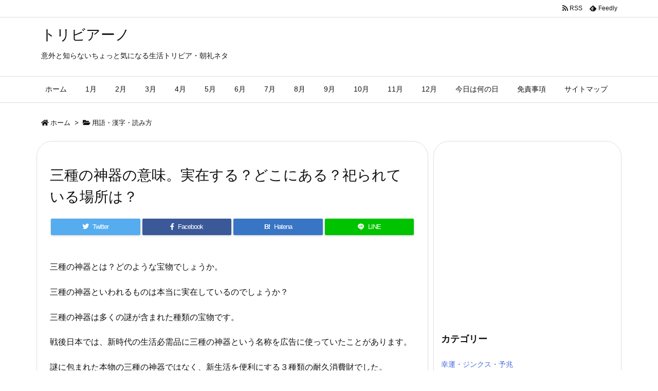

--- FILE ---
content_type: text/html; charset=UTF-8
request_url: https://trivia-japan.net/3697.html
body_size: 23220
content:
<!DOCTYPE html>
<html lang="ja" itemscope itemtype="https://schema.org/WebPage">
<head prefix="og: http://ogp.me/ns# article: http://ogp.me/ns/article# fb: http://ogp.me/ns/fb#">
<meta charset="UTF-8" />
<meta http-equiv="X-UA-Compatible" content="IE=edge" />
<meta name="viewport" content="width=device-width, initial-scale=1, user-scalable=yes" />
<title>三種の神器の意味。実在する？どこにある？祀られている場所は？ | トリビアーノ</title>
<link rel='dns-prefetch' href='//ajax.googleapis.com' />
<link rel='dns-prefetch' href='//s.w.org' />
<link rel="canonical" href="https://trivia-japan.net/3697.html" />
<link rel='shortlink' href='https://trivia-japan.net/?p=3697' />
<link rel="pingback" href="https://trivia-japan.net/xmlrpc.php" />
<link rel="manifest" href="https://trivia-japan.net/luxe-manifest.json" />
<link rel="alternate" type="application/rss+xml" title="トリビアーノ RSS Feed" href="https://trivia-japan.net/feed" />
<link rel="alternate" type="application/atom+xml" title="トリビアーノ Atom Feed" href="https://trivia-japan.net/feed/atom" />
<!-- Global site tag (gtag.js) - Google Analytics -->
<script async src="https://www.googletagmanager.com/gtag/js?id=UA-86917377-1"></script>
<script>
  window.dataLayer = window.dataLayer || [];
  function gtag(){dataLayer.push(arguments);}
  gtag('js', new Date());
  gtag('config', 'UA-86917377-1');</script>
<link rel="icon" href="https://trivia-japan.net/wp-content/themes/luxech/images/favicon.ico" />
<link rel="apple-touch-icon-precomposed" href="https://trivia-japan.net/wp-content/themes/luxech/images/apple-touch-icon-precomposed.png" />
<meta name="description" content="三種の神器とは？どのような宝物でしょうか。 三種の神器といわれるものは本当に実在しているのでしょうか？ 三種の神器は多くの謎が含まれた種類の宝物です。 戦後日本では、新時代の生活必需品に三種の神器とい..." />
<meta name="theme-color" content="#4285f4">
<meta name="format-detection" content="telephone=no">
<meta property="og:type" content="article" />
<meta property="og:url" content="https://trivia-japan.net/3697.html" />
<meta property="og:title" content="三種の神器の意味。実在する？どこにある？祀られている場所は？ | トリビアーノ" />
<meta property="og:description" content="三種の神器とは？どのような宝物でしょうか。 三種の神器といわれるものは本当に実在しているのでしょうか？ 三種の神器は多くの謎が含まれた種類の宝物です。 戦後日本では、新時代の生活必..." />
<meta property="og:image" content="https://trivia-japan.net/wp-content/uploads/2018/02/20140418153949.jpg" />
<meta property="og:image:width" content="436" />
<meta property="og:image:height" content="316" />
<meta property="og:site_name" content="トリビアーノ" />
<meta property="og:locale" content="ja_JP" />
<meta property="article:section" content="用語・漢字・読み方" />
<meta property="article:published_time" content="2018-02-11T16:59:13Z" />
<meta property="article:modified_time" content="2018-02-11T16:59:13Z" />
<meta name="twitter:card" content="summary" />
<meta name="twitter:domain" content="trivia-japan.net" />
<noscript><link rel="stylesheet" id="nav-css" href="//trivia-japan.net/wp-content/themes/luxeritas/styles/nav.min.css?v=1577402622" media="all" /></noscript>
<noscript><link rel="stylesheet" id="async-css" href="//trivia-japan.net/wp-content/themes/luxeritas/style.async.min.css?v=1578529260" media="all" /></noscript>
<link rel="stylesheet" id="contact-form-7-css" href="//trivia-japan.net/wp-content/plugins/contact-form-7/includes/css/styles.css" media="all" />
<link rel="stylesheet" id="sb-type-std-css" href="//trivia-japan.net/wp-content/plugins/speech-bubble/css/sb-type-std.css" media="all" />
<link rel="stylesheet" id="sb-type-fb-css" href="//trivia-japan.net/wp-content/plugins/speech-bubble/css/sb-type-fb.css" media="all" />
<link rel="stylesheet" id="sb-type-fb-flat-css" href="//trivia-japan.net/wp-content/plugins/speech-bubble/css/sb-type-fb-flat.css" media="all" />
<link rel="stylesheet" id="sb-type-ln-css" href="//trivia-japan.net/wp-content/plugins/speech-bubble/css/sb-type-ln.css" media="all" />
<link rel="stylesheet" id="sb-type-ln-flat-css" href="//trivia-japan.net/wp-content/plugins/speech-bubble/css/sb-type-ln-flat.css" media="all" />
<link rel="stylesheet" id="sb-type-pink-css" href="//trivia-japan.net/wp-content/plugins/speech-bubble/css/sb-type-pink.css" media="all" />
<link rel="stylesheet" id="sb-type-rtail-css" href="//trivia-japan.net/wp-content/plugins/speech-bubble/css/sb-type-rtail.css" media="all" />
<link rel="stylesheet" id="sb-type-drop-css" href="//trivia-japan.net/wp-content/plugins/speech-bubble/css/sb-type-drop.css" media="all" />
<link rel="stylesheet" id="sb-type-think-css" href="//trivia-japan.net/wp-content/plugins/speech-bubble/css/sb-type-think.css" media="all" />
<link rel="stylesheet" id="sb-no-br-css" href="//trivia-japan.net/wp-content/plugins/speech-bubble/css/sb-no-br.css" media="all" />
<link rel="stylesheet" id="toc-screen-css" href="//trivia-japan.net/wp-content/plugins/table-of-contents-plus/screen.min.css" media="all" />
<link rel="stylesheet" id="wordpress-popular-posts-css" href="//trivia-japan.net/wp-content/plugins/wordpress-popular-posts/style/wpp.css" media="all" />
<style id='luxech-inline-css'>
/*! Luxeritas WordPress Theme 3.7.4 - free/libre wordpress platform
 * @copyright Copyright (C) 2015 Thought is free. */*,*:before,*:after{box-sizing:border-box}@-ms-viewport{width:device-width}a:not([href]):not([tabindex]),a:not([href]):not([tabindex]):hover,a:not([href]):not([tabindex]):focus{color:inherit;text-decoration:none}a:not([href]):not([tabindex]):focus{outline:0}h1{font-size:2em;margin:.67em 0}small{font-size:80%}img{border-style:none;vertical-align:middle}hr{box-sizing:content-box;height:0;overflow:visible;margin-top:1rem;margin-bottom:1rem;border:0}pre{margin-top:0;margin-bottom:1rem;overflow:auto;-ms-overflow-style:scrollbar}code,pre{font-family:monospace,monospace;font-size:1em}ul ul,ol ul,ul ol,ol ol{margin-bottom:0}p{margin-top:0;margin-bottom:1rem}button{border-radius:0}button:focus{outline:1px dotted;outline:5px auto -webkit-focus-ring-color}input,button,select,optgroup,textarea{margin:0;font-family:inherit;font-size:inherit;line-height:inherit}button,input{overflow:visible}button,select{text-transform:none}button,html [type=button],[type=reset],[type=submit]{-webkit-appearance:button}button::-moz-focus-inner,[type=button]::-moz-focus-inner,[type=reset]::-moz-focus-inner,[type=submit]::-moz-focus-inner{padding:0;border-style:none}input[type=radio],input[type=checkbox]{box-sizing:border-box;padding:0}[type=number]::-webkit-inner-spin-button,[type=number]::-webkit-outer-spin-button{height:auto}[type=search]{outline-offset:-2px;-webkit-appearance:none}[type=search]::-webkit-search-cancel-button,[type=search]::-webkit-search-decoration{-webkit-appearance:none}textarea{overflow:auto;resize:vertical}label{display:inline-block;margin-bottom:.5rem}h1,h2,h3,h4,h5,h6{margin-top:0;margin-bottom:.5rem;font-family:inherit;font-weight:500;line-height:1.2;color:inherit}.container{width:100%;margin-right:auto;margin-left:auto}@media (min-width:768px){.container{max-width:720px}}@media (min-width:992px){.container{max-width:960px}}@media (min-width:1200px){.container{max-width:1140px}}.col-4,.col-6,.col-12{float:left;position:relative;width:100%;min-height:1px;padding-right:15px;padding-left:15px}.col-12{-webkit-box-flex:0;-ms-flex:0 0 100%;flex:0 0 100%;max-width:100%}.col-6{-webkit-box-flex:0;-ms-flex:0 0 50%;flex:0 0 50%;max-width:50%}.col-4{-webkit-box-flex:0;-ms-flex:0 0 33.333333%;flex:0 0 33.333333%;max-width:33.333333%}.clearfix:after{display:block;clear:both;content:""}.pagination{display:-webkit-box;display:-ms-flexbox;display:flex;padding-left:0;list-style:none;border-radius:.25rem}table{border-collapse:collapse}caption{padding-top:.75rem;padding-bottom:.75rem;color:#6c757d;text-align:left;caption-side:bottom}th{text-align:left}@font-face{font-family:'icomoon';src:url('/wp-content/themes/luxech/fonts/icomoon/fonts/icomoon.eot');src:url('/wp-content/themes/luxech/fonts/icomoon/fonts/icomoon.eot') format('embedded-opentype'),url('/wp-content/themes/luxech/fonts/icomoon/fonts/icomoon.woff') format('woff'),url('/wp-content/themes/luxech/fonts/icomoon/fonts/icomoon.ttf') format('truetype'),url('/wp-content/themes/luxech/fonts/icomoon/fonts/icomoon.svg') format('svg');font-weight:400;font-style:normal;font-display:swap}[class^=ico-],[class*=" ico-"]{font-family:'icomoon' !important;speak:none;font-style:normal;font-weight:400;font-variant:normal;text-transform:none;line-height:1;-webkit-font-smoothing:antialiased;-moz-osx-font-smoothing:grayscale}.ico-feedly:before{content:"\e600"}.ico-feedly-o:before{content:"\e601"}.ico-feedly-square:before{content:"\e602"}.ico-line:before{content:"\e700"}.ico-line-square:before{content:"\e701"}*{margin:0;padding:0}a:hover,.term img,a:hover,.term img:hover{transition:opacity .3s,transform .5s}a:hover img{opacity:.8}hr{border-top:1px dotted #999}img,video,object,canvas{max-width:100%;height:auto;box-sizing:content-box}.no-js img.lazy{display:none!important}pre,ul,ol{margin:0 0 1.6em}pre{margin-bottom:30px}blockquote,.wp-block-quote{display:block;position:relative;overflow:hidden;margin:1.6em 5px;padding:25px;font-size:1.4rem;background:#fdfdfd;border:0;border-radius:6px;box-shadow:0 5px 5px 0 rgba(18,63,82,.035),0 0 0 1px rgba(176,181,193,.2)}blockquote:after{content:"\275b\275b";display:block;position:absolute;font-family:Arial,sans-serif;font-size:200px;line-height:1em;left:-25px;top:-15px;opacity:.04}blockquote cite,.wp-block-quote cite{display:block;text-align:right;font-family:serif;font-size:.9em;font-style:oblique}.wp-block-quote:not(.is-large):not(.is-style-large){border:0}blockquote ol:first-child,blockquote p:first-child,blockquote ul:first-child{margin-top:5px}blockquote ol:last-child,blockquote p:last-child,blockquote ul:last-child{margin-bottom:5px}[type=submit],[type=text],[type=email],.reply a{display:inline;line-height:1;vertical-align:middle;padding:12px 12px 11px;max-width:100%}.reply a,[type=submit],div[class$=-w] ul[class*=sns] li a,.widget_categories select,.widget_archive select{color:#333;font-weight:400;background:#fff;border:1px solid #ddd}div[class$=-w] ul[class*=sns] li a{color:#666;background:#fbfbfb;border:1px solid #ccc}option,textarea,[type=text],[type=email],[type=search]{color:inherit;background:#fff;border:1px solid #ddd}[type=search]{-webkit-appearance:none;outline-offset:-2px;line-height:1;border-radius:0}[type=search]::-webkit-search-cancel-button,[type=search]::-webkit-search-decoration{display:none}textarea{padding:8px;max-width:100%}.cboth{clear:both}.bold{font-weight:700}.wp-caption{margin-bottom:1.6em;max-width:100%}.wp-caption img[class*=wp-image-]{display:block;margin:0}.post .wp-caption-text,.post .wp-caption-dd{font-size:1.2rem;line-height:1.5;margin:0;padding:.5em 0}.sticky .posted-on{display:none}.bypostauthor>article .fn:after{content:"";position:relative}.screen-reader-text{clip:rect(1px,1px,1px,1px);height:1px;overflow:hidden;position:absolute !important;width:1px}strong{font-weight:700}em{font-style:italic}.alignleft{display:inline;float:left}.alignright{display:inline;float:right}.aligncenter{display:block;margin-right:auto;margin-left:auto}blockquote.alignleft,.wp-caption.alignleft,img.alignleft{margin:.4em 1.6em 1.6em 0}blockquote.alignright,.wp-caption.alignright,img.alignright{margin:.4em 0 1.6em 1.6em}blockquote.aligncenter,.wp-caption.aligncenter,img.aligncenter{clear:both;margin-top:.4em;margin-bottom:1.6em}.wp-caption.alignleft,.wp-caption.alignright,.wp-caption.aligncenter{margin-bottom:1.2em}img[class*=wp-image-],img[class*=attachment-]{max-width:100%;height:auto}.gallery-item{display:inline-block;text-align:left;vertical-align:top;margin:0 0 1.5em;padding:0 1em 0 0;width:50%}.gallery-columns-1 .gallery-item{width:100%}.gallery-columns-2 .gallery-item{max-width:50%}@media screen and (min-width:30em){.gallery-item{max-width:25%}.gallery-columns-1 .gallery-item{max-width:100%}.gallery-columns-2 .gallery-item{max-width:50%}.gallery-columns-3 .gallery-item{max-width:33.33%}.gallery-columns-4 .gallery-item{max-width:25%}}.gallery-caption{display:block;font-size:1.2rem;line-height:1.5;padding:.5em 0}.wp-block-image{margin:0 0 1.6em}#head-in{padding-top:28px;background:#fff}.band{position:absolute;top:0;left:0;right:0}div[id*=head-band]{margin:auto;height:34px;line-height:34px;overflow:hidden;background:#fff;border-bottom:1px solid #ddd}.band-menu{position:relative;margin:auto}.band-menu ul{font-size:1px;margin:0 -5px 0 0;position:absolute;right:10px;list-style:none}.band-menu li{display:inline-block;vertical-align:middle;font-size:1.2rem;margin:0 3px;line-height:1}.band-menu li a{color:#111;text-decoration:none}.band-menu li a:hover{color:#09f}.band-menu .menu-item a:before{display:inline;margin:5px;line-height:1;font-family:'Font Awesome 5 Free';content:"\f0da";font-weight:900}div[id*=head-band] .snsf{display:block;min-width:28px;height:20px;margin:-2px -6px 0 0;text-align:center}div[id*=head-band] .snsf a{display:block;height:100%;width:100%;text-decoration:none;letter-spacing:0;font-family:Verdana,Arial,Helvetica,Roboto;padding:4px;border-radius:2px}#sitename{display:inline-block;max-width:100%;margin:0 0 12px;font-size:2.8rem;line-height:1.4}#sitename a{color:inherit;text-decoration:none}.desc{line-height:1.4}.info{padding:20px 10px;overflow:hidden}.logo,.logo-up{margin:15px auto -10px auto;text-align:center}.logo-up{margin:15px auto 0 auto}#header .head-cover{margin:auto}#header #gnavi,#foot-in{margin:auto}#nav{margin:0;padding:0;border-top:1px solid #ddd;border-bottom:1px solid #ddd;position:relative;z-index:20}#nav,#gnavi ul,#gnavi li a,.mobile-nav{color:#111;background:#fff}#gnavi .mobile-nav{display:none}#gnavi .nav-menu{display:block}#gnavi ul{margin:0;text-indent:0;white-space:nowrap}#gnavi li,#gnavi li a{display:block;text-decoration:none;text-align:center}#gnavi li{float:left;position:relative;list-style-type:none}#gnavi li:hover>a,#gnavi li:hover>a>span,div.mobile-nav:hover,ul.mobile-nav li:hover{color:#fff;background:#09f}#gnavi li ul{display:none}#gnavi .current-menu-item>a,#gnavi .current-menu-ancestor>a,#gnavi .current_page_item>a,#gnavi .current_page_ancestor>a{background:none repeat scroll 0 0 #000;color:#fff}@media (min-width:992px){#gnavi ul{display:-webkit-box;display:-ms-flexbox;display:flex;-ms-flex-wrap:wrap;flex-wrap:wrap}#gnavi li{-webkit-box-flex:0 0 auto;-ms-flex:0 0 auto;flex:0 0 auto;min-width:1px;background:#09f}#gnavi div>ul>li{background:0 0}#gnavi li span{display:block}#gnavi div>ul>li>a>span{transition:.4s;border-bottom:0;padding:16px 18px}#gnavi li>ul{display:none;margin:0;padding:1px 0 0;border-right:1px solid #ddd;border-left:1px solid #ddd;background:0 0;position:absolute;top:100%;z-index:1}#gnavi li li{width:100%;min-width:160px}#gnavi li li span{border-bottom:1px solid #ddd;font-size:1.3rem;padding:10px 15px;width:100%;text-align:left}#gnavi li li ul{padding:0;border-top:1px solid #ddd;overflow:hidden;top:-1px;left:100%}#gnavi ul ul>li[class*=children]>a>span:after{font-family:'Font Awesome 5 Free';content:"\f0da";font-weight:900;position:absolute;right:6px}}@media (max-width:991px){#gnavi ul.mobile-nav{display:table;table-layout:fixed;width:100%;margin:0;border:0}#gnavi div.mobile-nav{display:block;padding:8px 20px;cursor:pointer}#gnavi .mobile-nav li{display:table-cell;text-align:center;padding:8px 10px;border:0;float:none}#gnavi .mobile-nav li i,#gnavi .mobile-nav li svg{font-size:1.8rem;font-style:normal}#gnavi ul{display:none;border:0;border-bottom:solid 1px #ddd}#gnavi li{display:block;float:none;width:100%;padding-left:0;text-align:left;line-height:1.2;border-top:1px solid #ddd;list-style:disc inside}#gnavi li:hover>a>span{background:0 0}#gnavi p{letter-spacing:0;font-size:1.2rem;line-height:1;margin:6px 0 0}}#primary{border:1px solid transparent}#section,.grid{margin:0 10px 20px 0}.grid{padding:45px 68px;background:#fff;border:1px solid #ddd}#breadcrumb{margin:20px 0 15px;padding:10px}#breadcrumb,#breadcrumb a{color:#111;text-decoration:none}#breadcrumb a:hover{text-decoration:underline}#breadcrumb h1,#breadcrumb li{display:inline;list-style-type:none;font-size:1.3rem}#breadcrumb i,#breadcrumb svg{margin-right:3px}#breadcrumb i.arrow{margin:0 8px}.term{margin-right:10px}.term img{float:left;max-width:40%;height:auto;margin-bottom:15px;background:inherit;border:1px solid #ddd;border-radius:4px;box-shadow:0 0 2px 1px rgba(255,255,255,1) inset}.term img:hover{border-color:#06c}#related .term img{padding:1px;width:100px;height:100px}.read-more-link,.read-more-link i,.read-more-link svg{text-decoration:underline}#list a{word-break:normal}#list .toc{margin:0 0 25px}#list .excerpt{margin:0 0 12px;line-height:1.8}.exsp{display:inline}#list .read-more{clear:both;line-height:1;margin:35px 0 30px;text-align:right}#list .read-more{margin:0}@media (max-width:575px){.read-more-link{color:inherit;background:#fafafa;border:1px solid #aaa}.read-more-link:hover{color:#dc143c;background:#f0f0f0;text-decoration:none}}.meta,.post .meta{margin:0;font-size:1.4rem;color:#111;margin-bottom:35px;line-height:1.6;vertical-align:middle;padding:16px 0}.meta a{color:#111;text-decoration:underline}.meta span{margin:0 10px 0 5px}.meta i:first-child{margin-left:0}.meta-box{margin:30px 10px}.toc .meta-u,.post .meta-u{line-height:1.4;background:0 0;border:0;margin:0 0 10px;padding:0}.post .meta-u{overflow:hidden;text-align:right}#paging{margin:auto;text-align:center}#paging ul{padding:0}#paging i{font-weight:700}#paging .not-allow i{font-weight:400;opacity:.3}.pagination{display:-webkit-box;display:-ms-flexbox;display:flex;-webkit-box-pack:center;-ms-flex-pack:center;justify-content:center;margin:0}.pagination li{-webkit-box-flex:1 1 42px;-ms-flex:1 1 42px;flex:1 1 42px;max-width:42px;min-width:27px;float:left}.pagination>li>a,.pagination>li>span{display:inline-block;width:100%;padding:6px 0;color:inherit;background:#fff;border:1px solid #ddd;border-right:0}.pagination>li:last-child>a,.pagination>li:last-child>span,.pagination>.not-allow:first-child>span:hover{border-right:1px solid #ddd}.pagination>.active>span,.pagination>li>a:hover{color:#fff;background:#dc143c}.pagination>.active>span:hover,.pagination>.not-allow>span:hover{cursor:text}.post #paging{margin:20px 0 40px}.post{font-size:1.6rem;line-height:1.8}.post p{margin:1.3em 0}.post a{text-decoration:underline}.post h2,.post h3,.post h4,.post h5,.post h6{line-height:1.4;margin-top:35px;margin-bottom:30px}.post h1:first-child{margin-top:0}.post h2:first-child,.post h3:first-child{margin-top:30px}.post h2{border-left:8px solid #999;font-size:2.4rem;padding:8px 20px}.post h3{font-size:2.2rem;padding:2px 15px;margin-left:5px;border-left:2px #999 solid}.post h4{font-size:1.8rem;padding:0 12px;border:0;border-left:solid 12px #999}.post table{margin-bottom:30px}.post td,.post th{padding:8px 10px;border:1px solid #ddd}.post th{text-align:center;background:#f5f5f5}.post ul,.post ol{padding:0 0 0 30px}.post .vcard{text-align:right}.post .vcard i,.post .vcard svg{margin-right:8px}.entry-title,#front-page-title{font-size:2.8rem;line-height:1.5;background:0 0;border:none;margin:0 0 10px;padding:0}.entry-title a{color:inherit;text-decoration:none}.entry-title a:hover{color:#dc143c}#sns-tops{margin:-25px 0 45px}#sns-bottoms{margin:16px 0 0}#bottom-area #sns-bottoms{margin-bottom:0}.sns-msg h2{display:inline-block;margin:0 0 0 5px;padding:0 8px;line-height:1;font-size:1.6rem;background:0 0;border:none;border-bottom:5px solid #ccc}#pnavi{clear:both;padding:0;border:1px solid #ddd;background:#fff;height:auto;overflow:hidden}#pnavi .next,#pnavi .prev{position:relative}#pnavi .next{text-align:right;border-bottom:1px solid #ddd}#pnavi i,#pnavi svg{font-size:2.2rem}#pnavi .next-arrow,#pnavi .prev-arrow{font-size:1.6rem;position:absolute;top:10px}#pnavi .next-arrow{left:20px}#pnavi .prev-arrow{right:20px}#pnavi .ntitle,#pnavi .ptitle{margin-top:32px}#pnavi img{height:100px;width:100px;border:1px solid #ddd;border-radius:8px}#pnavi a{display:block;padding:15px 30px;overflow:hidden;text-decoration:none;color:#999;min-height:132px}#pnavi a:hover{color:#dc143c}#pnavi a>img,#pnavi a:hover>img{transition:opacity .4s,transform .4s}#pnavi a:hover>img{border-color:#337ab7}#pnavi .block-span{display:block;margin-top:35px}#pnavi .next img,#pnavi .no-img-next i,#pnavi .no-img-next svg{float:right;margin:0 0 0 10px}#pnavi .prev img,#pnavi .no-img-prev i,#pnavi .no-img-prev svg{float:left;margin:0 10px 0 0}#pnavi i.navi-home,#pnavi svg.navi-home,#pnavi .no-img-next i,#pnavi .no-img-next svg,#pnavi .no-img-prev i,#pnavi .no-img-prev svg{font-size:9.4rem;padding:5px 0;text-align:center}#pnavi i.navi-home,#pnavi svg.navi-home{font-size:10rem;padding:0}@media (min-width:1200px),(min-width:540px) and (max-width:991px){#pnavi .next,#pnavi .prev,#pnavi .next a,#pnavi .prev a{padding-bottom:32767px;margin-bottom:-32752px}#pnavi .next,#pnavi .prev{margin-bottom:-32767px;width:50%}#pnavi .next{float:right;border-left:1px solid #ddd}}.related,.discussion,.tb{font-size:2.4rem;line-height:2;margin:0 0 15px}.related i,.related svg,.discussion i,.discussion svg,.tb i,.tb svg{margin-right:10px}#related{padding:0}#related .term img{float:left;margin:8px 10px 8px 0}#related h3{font-size:1.6rem;font-weight:700;padding:0;margin:10px 0 10px 10px;border:none}#related h3 a{color:inherit;text-decoration:none;line-height:1.6}#related h3 a:hover{color:#09f}#related .toc{padding:10px 0;border-top:1px dotted #ccc}#related .toc:first-child{border-top:none}#related .excerpt p{display:inline;opacity:.7;font-size:1.3rem}#comments h3{font-size:1.6rem;border:none;padding:10px 0;margin-bottom:10px}#comments h3 i,#comments h3 svg{font-size:2.2rem;margin-right:10px}.comments-list,.comments-list li{border-bottom:1px solid #ddd}.comments-list li{margin-bottom:20px}.comments-list .comment-body{padding-bottom:20px}.comments-list li:last-child{margin-bottom:0;padding-bottom:0;border:none}#comments p{font-size:1.4rem;margin:20px 0}#comments label{display:block}.comment-author.vcard .avatar{display:block;float:left;margin:0 10px 20px 0}.comment-meta{margin-bottom:40px}.comment-meta:after{content:" ";clear:both}.fn{line-height:1.6;font-size:1.5rem}.says{margin-left:10px}.commentmetadata{font-size:1.4rem;height:15px;padding:10px 10px 10px 0}.reply a{display:block;text-decoration:none;text-align:center;width:65px;margin:0 0 0 auto}.comments-list{padding-left:0;list-style-type:none}.comments-list li.depth-1>ul.children{padding-left:30px}.comments-list li{list-style-type:none}#comments .no-comments{margin:0 0 20px;padding:10px 20px 30px;border-bottom:1px solid #ddd}#c-paging{text-align:center;padding:0 0 20px;border-bottom:1px solid #ccc}#commentform{display:-webkit-box;display:-ms-flexbox;display:flex;-webkit-flex-wrap:wrap;-ms-flex-wrap:wrap;flex-wrap:wrap}#commentform p{margin:0 0 20px}#respond{font-size:1.6rem}#commentform .tags{padding:10px;font-size:1.3rem}.comment-form-author{-webkit-flex:0 1 35%;-ms-flex:0 1 35%;flex:0 1 35%}.comment-form-email{-webkit-flex:1 0 64%;-ms-flex:1 0 64%;flex:1 0 64%;padding-left:10px}#commentform input,#comments textarea,[class^=comment-form-]{margin:0;width:100%}#comments .comment-form-cookies-consent{display:table}#comments .comment-form-cookies-consent *{display:table-cell;margin:5px 5px 20px 0;width:auto}#comments .form-submit{margin:0}#comments .comments-list .form-submit{margin-bottom:40px}#comments [type=submit]{color:#fff;background:#666;padding:18px 18px 17px;cursor:pointer}#comments [type=submit]:hover{background:#dc143c}#trackback input{width:100%;margin:0 0 10px}#list-title{margin:0 0 40px;font-size:2.8rem;font-weight:400}#section .grid #list-title{margin:0}div[id*=side-],#col3{padding:20px 0;border:1px solid #ddd;background:#fff}#side .widget,#col3 .widget{word-break:break-all;margin:0 6px;padding:20px 7px;border:1px solid transparent}#side ul,#col3 ul{margin-bottom:0}#side ul li,#col3 ul li{list-style-type:none;line-height:2;margin:0;padding:0}#side ul li li,#col3 ul li li{margin-left:16px}#side h3,#col3 h3,#side h4,#col3 h4{font-size:1.8rem;font-weight:700;color:#111;margin:4px 0 20px;padding:4px 0}.search-field{border:1px solid #bbb}#wp-calendar{background:#fff}#wp-calendar caption{color:inherit;background:#fff}#wp-calendar #today{background:#ffec67}#wp-calendar .pad{background:#fff9f9}#footer{clear:both;background:#fff;border-top:1px solid #ddd;z-index:10}.row{margin:0}#foot-in{padding:25px 0}#foot-in a{color:#111}#foot-in h4{font-size:1.8rem;font-weight:700;margin:15px 0;padding:4px 10px;border-left:8px solid #999}#foot-in ul li{list-style-type:none;line-height:1.8;margin:0 10px;padding:0}#foot-in ul li li{margin-left:15px}#copyright{font-size:1.2rem;padding:20px 0;color:#111;background:#fff;clear:both}#footer .copy{font-size:1.2rem;line-height:1;margin:20px 0 0;text-align:center}#footer .copy a{color:inherit}#footer #thk{margin:20px 0;white-space:nowrap;font-size:1.1rem;word-spacing:-1px}#page-top{position:fixed;bottom:14px;right:14px;font-weight:700;background:#656463;text-decoration:none;color:#fff;padding:16px 20px;text-align:center;cursor:pointer;transition:.8s;opacity:0;visibility:hidden;z-index:99}#page-top:hover{opacity:1!important}.i-video,.i-embed{display:block;position:relative;overflow:hidden}.i-video{padding-top:25px;padding-bottom:56.25%}.i-video iframe,.i-video object,.i-video embed{position:absolute;top:0;left:0;height:100%;width:100%}.i-embed iframe{width:100%}.head-under{margin-top:20px}.head-under,.post-title-upper,.post-title-under{margin-bottom:20px}.posts-under-1{padding:20px 0}.posts-under-2{padding-bottom:40px}#sitemap li{border-left:1px solid #000}.recentcomments a{display:inline;padding:0;margin:0}#main{-webkit-box-flex:0 1 772px;-ms-flex:0 1 772px;flex:0 1 772px;max-width:772px;min-width:1px;float:left}#side{-webkit-box-flex:0 0 366px;-ms-flex:0 0 366px;flex:0 0 366px;width:366px;min-width:1px;float:right}@media (min-width:992px){#primary,#field{display:-webkit-box;display:-ms-flexbox;display:flex}#breadcrumb,.head-cover{display:block !important}#sitename img{margin:0}}@media screen and (min-width:768px){.logo,#head-band-in,div[id*=head-band] .band-menu,#header .head-cover,#header #gnavi,#foot-in{max-width:720px}}@media screen and (min-width:992px){.logo,#head-band-in,div[id*=head-band] .band-menu,#header .head-cover,#header #gnavi,#foot-in{max-width:960px}}@media screen and (min-width:992px) and (max-width:1199px){#main{-webkit-box-flex:0 1 592px;-ms-flex:0 1 592px;flex:0 1 592px;max-width:592px;min-width:1px}}@media screen and (min-width:1200px){.logo,#head-band-in,div[id*=head-band] .band-menu,#header .head-cover,#header #gnavi,#foot-in{max-width:1140px}#list .term img{width:auto;height:auto;margin-right:20px}}@media screen and (max-width:1199px){#list .term img{max-width:40%;height:auto;margin-right:20px}}@media print,(max-width:991px){#primary,#main,#side{display:block;width:100%;float:none;clear:both}div[id*=head-band]{padding:0 5px}#header #gnavi{padding-left:0;padding-right:0}#main{margin-bottom:30px}#section{margin-right:0}.grid,#side .widget,#col3 .widget{padding-left:20px;padding-right:20px}.grid{margin:0 0 20px}#side .widget,#col3 .widget{margin-left:0;margin-right:0}#related .toc{margin-right:15px}.comments-list li.depth-1>ul.children{padding-left:0}#foot-in{padding:0}#foot-in .col-xs-4,#foot-in .col-xs-6,#foot-in .col-xs-12{display:none}div[id*=side-]{margin-bottom:20px}#side-scroll{max-width:32767px}}@media (max-width:575px){.grid,#side .widget,#col3 .widget{padding-left:7px;padding-right:7px}.meta,.post .meta{font-size:1.2rem}#side li a,#col3 li a{padding:14px}#list .term img{max-width:30%;height:auto;margin:0 15px 25px 0}#list .excerpt{padding-left:0;margin:0 0 40px}.excerpt p{display:inline}.excerpt br{display:none}.read-more-link{display:block;clear:both;padding:12px;font-size:1.2rem;text-align:center;white-space:nowrap;overflow:hidden}.read-more-link,.read-more-link i{text-decoration:none}#list .term img{margin-bottom:30px}#list .read-more-link{margin:20px 0 0}#sitename{font-size:2.2rem}.entry-title,#front-page-title,.post h2,.post h3,.related,.discussion,.tb{font-size:1.8rem}[class^=comment-form-]{flex:0 0 100%;padding:0}#page-top{font-size:2rem;padding:8px 14px}.ptop{display:none}}div[id^=tile-],div[id^=card-]{display:-webkit-box;display:-ms-flexbox;display:flex;-ms-flex-wrap:wrap;flex-wrap:wrap;-webkit-box-pack:space-between;-ms-flex-pack:space-between;justify-content:space-between}div[id^=tile-] .toc,div[id^=card-] .toc{max-width:100%;width:100%}div[id^=tile-] .toc:not(#bottom-area):not(.posts-list-middle-widget):not(#bottom-area):not(.posts-list-under-widget),div[id^=card-] .toc:not(#bottom-area):not(.posts-list-middle-widget):not(#bottom-area):not(.posts-list-under-widget){position:relative;display:inline-block;vertical-align:top;min-width:1px}@media (min-width:1200px){#tile-4 .toc,#card-4 .toc{max-width:24.5%;width:24.5%}#tile-3 .toc,#card-3 .toc{max-width:32.5%;width:32.5%}#tile-2 .toc,#card-2 .toc{max-width:49%;width:49%}}@media (min-width:768px) and (max-width:1199px){#tile-4 .toc,#card-4 .toc{max-width:32.5%;width:32.5%}#tile-3 .toc,#card-3 .toc,#tile-2 .toc,#card-2 .toc{max-width:49%;width:49%}}@media (min-width:576px) and (max-width:767px){#tile-4 .toc,#card-4 .toc,#tile-3 .toc,#card-3 .toc,#tile-2 .toc,#card-2 .toc{max-width:49%;width:49%}}#list #bottom-area,#list .posts-list-under-widget{max-width:100%;width:100%}div[id^=tile-] .toc:not(#bottom-area):not(.posts-list-middle-widget):not(#bottom-area):not(.posts-list-under-widget){padding:15px}div[id^=card-] .toc:not(#bottom-area):not(.posts-list-middle-widget):not(#bottom-area):not(.posts-list-under-widget){padding:0 15px}div[id^=tile-] .meta,div[id^=card-] .meta{font-size:1.3rem;margin-bottom:10px}div[id^=tile-] .meta{margin-bottom:10px}div[id^=card-] .meta{margin-bottom:15px;padding:15px 10px 10px;border:none;border-bottom:1px solid #ddd}div[id^=tile-] .term,div[id^=card-] .term{margin:0}div[id^=card-] .term{max-width:40%;padding:0 20px 0 0;overflow:hidden;float:left}#list div[id^=tile-] .term img,#list div[id^=card-] .term img{max-width:100%;width:auto;height:auto}#list div[id^=tile-] .term img{box-sizing:border-box;float:none}#list div[id^=card-] .term img{border:none}#list div[id^=tile-] .exsp,#list div[id^=card-] .exsp{opacity:.6}#list div[id^=tile-] .excerpt,#list div[id^=card-] .excerpt{padding-bottom:30px;font-size:1.3rem;line-height:1.4}#list div[id^=card-] .excerpt{padding-bottom:10px}#list div[id^=tile-] .read-more{position:absolute;bottom:20px;right:15px;left:15px}#list div[id^=card-] .read-more{margin-bottom:20px}div[id^=tile-] h2,div[id^=card-] h2{font-size:1.6rem}div[class*=snsf-]{margin:2px 0 0;padding:0}div[class*=snsf-] .clearfix{padding:0}div[class*=snsf-] i,div[class*=snsf-] svg{max-width:16px}.snsname,.cpname{margin-left:5px}.snsfb{display:-webkit-box;display:-ms-flexbox;display:flex;flex-wrap:wrap;justify-content:space-between}.snsf-c li,.snsf-w li{-webkit-box-flex:1;-ms-flex:1;flex:1 1 auto;list-style:none;vertical-align:middle;text-align:center;color:#fff;padding:1px 2px;margin-bottom:2px;white-space:nowrap;cursor:pointer}.snsf-c .snsfb li a,.snsf-w .snsfb li a{padding:9px 0 10px}.snsf-c a,.snsf-w a,.snsf-c .snsfcnt,.snsf-w .snsfcnt{display:block;font-family:Verdana,Arial,Helvetica,Roboto;text-align:center;text-decoration:none;width:100%;border-radius:2px}.snsf-c .fa-hatena,.snsf-w .fa-hatena{font-weight:700;font-family:Verdana,Arial,Helvetica,Roboto}.snsf-c a,.snsf-c a:hover,.snsf-w a,.snsf-w a:hover{position:relative;line-height:1;padding:10px 0;color:#fff}.snsf-c .snsfb li a,.snsf-w .snsfb li a{font-family:Verdana,Arial,Helvetica,Roboto;font-size:1.3rem;letter-spacing:-1px}.snsf-c .snsfb li a{box-shadow:0 1px 4px 0 rgba(0,0,0,.2)}.snsf-w .snsfb li a{box-sizing:border-box;border:1px solid #ddd}.snsf-c .snsfb li a:hover{opacity:.6}.snsf-w .snsfb li a:hover{background:#f8f8f8;opacity:.7}.snsf-c .snsfb i,.snsf-w .snsfb i{margin-right:3px}.snsfcnt{display:block;position:absolute;right:0;top:-18px;padding:3px 0;font-size:1.1rem;background:#fffefd}.snsf-c .snsfcnt{color:#333;border:2px solid #ddd}.snsf-w .snsfcnt{box-sizing:content-box;top:-18px;left:-1px;border:1px solid #ddd;border-radius:2px 2px 0 0;color:#333}.snsfcnt i{margin:0 !important}.snsf-c .twitter a{background:#55acee}.snsf-c .facebook a{background:#3b5998}.snsf-c .linkedin a{background:#0479b4}.snsf-c .pinit a{background:#bd081c}.snsf-c .hatena a{background:#3875c4}.snsf-c .pocket a{background:#ee4257}.snsf-c .line a{background:#00c300}.snsf-c .rss a{background:#fe9900}.snsf-c .feedly a{background:#87bd33}.snsf-c .cp-button a{background:#56350d}.snsf-c .twitter .snsfcnt{border-color:#55acee}.snsf-c .facebook .snsfcnt{border-color:#3b5998}.snsf-c .linkedin .snsfcnt{border-color:#0479b4}.snsf-c .pinit .snsfcnt{border-color:#bd081c}.snsf-c .hatena .snsfcnt{border-color:#3875c4}.snsf-c .pocket .snsfcnt{border-color:#ee4257}.snsf-c .line .snsfcnt{border-color:#00c300}.snsf-c .rss .snsfcnt{border-color:#fe9900}.snsf-c .feedly .snsfcnt{border-color:#87bd33}.snsf-c .cp-button .snsfcnt{border-color:#56350d}.snsf-w .snsfb .twitter a{color:#55acee}.snsf-w .snsfb .facebook a{color:#3b5998}.snsf-w .snsfb .linkedin a{color:#0479b4}.snsf-w .snsfb .pinit a{color:#bd081c}.snsf-w .snsfb .hatena a{color:#3875c4}.snsf-w .snsfb .pocket a{color:#ee4257}.snsf-w .snsfb .line a{color:#00c300}.snsf-w .snsfb .rss a{color:#fe9900}.snsf-w .snsfb .feedly a{color:#87bd33}.snsf-w .snsfb .cp-button a{color:#56350d}@media screen and (max-width:765px){div[class*=snsf-] .snsname{display:none}}@media screen and (min-width:992px){.snsfb li.line-sm{display:none !important}}@media screen and (max-width:991px){.snsfb li.line-pc{display:none !important}}.blogcard{margin:0 0 1.6em}.blogcard p{font-size:1.6rem;line-height:1.6;margin:0 0 .5em}.blogcard a{font-size:1.4rem}a.blogcard-href{display:block;position:relative;padding:20px;border:1px solid #ddd;background:#fff;color:#111;text-decoration:none;max-width:540px;min-height:140px;transition:transform .4s ease}a.blogcard-href:hover{color:#ff811a;background:#fcfcfc;box-shadow:3px 3px 8px rgba(0,0,0,.2);transform:translateY(-4px)}p.blog-card-title{color:#111;font-weight:700}p.blog-card-desc{font-size:.9em;color:#666}.blogcard-img{float:right;margin:0 0 15px 20px}p.blogcard-link{clear:both;font-size:.8em;color:#999;margin:15px 0 0}img.blogcard-icon,amp-img.blogcard-icon{display:inline-block;width:18px;height:18px}#search{padding-bottom:0;position:relative;width:100%}#search label{width:100%;margin:0}.search-field{width:100%;height:32px;margin:0;padding:4px 6px}[type=submit].search-submit{position:absolute;top:2px;right:2px;height:28px;padding:8px;font-size:1.2rem}.search-field::-webkit-input-placeholder{font-family:'Font Awesome 5 Free';font-weight:900;color:#767676;font-size:1.4rem}.search-field:-moz-placeholder{font-family:'Font Awesome 5 Free';font-weight:900;color:#767676;font-size:1.4rem}.search-field:-ms-input-placeholder{font-family:'Font Awesome 5 Free';font-weight:900;color:#767676;font-size:1.4rem}.search-field:placeholder-shown{font-family:'Font Awesome 5 Free';font-weight:900;color:#767676;font-size:1.4rem}#search input:focus::-webkit-input-placeholder{color:transparent}#search input:focus:-moz-placeholder{color:transparent}#search input:focus:-ms-placeholder{color:transparent}.widget_categories,.widget_archive{margin-bottom:5px}.widget_categories select,.widget_archive select{padding:15px 13px;width:100%;height:32px;margin:0;padding:4px 6px;border:1px solid #bbb}.calendar_wrap{margin-bottom:10px}#wp-calendar{table-layout:fixed;line-height:2;width:100%;margin:0 auto;padding:0;border-collapse:collapse;border-spacing:0;font-size:1.2rem}#side #wp-calendar,#col3 #wp-calendar{margin:0 auto -10px auto}#wp-calendar caption{padding:2px;width:auto;text-align:center;font-weight:700;border:thin solid #ccc;border-radius:3px 3px 0 0;caption-side:top}#wp-calendar #today{font-weight:700}#wp-calendar th,#wp-calendar td{line-height:2;vertical-align:middle;text-align:center}#wp-calendar td{border:thin solid #ccc}#wp-calendar th{font-style:normal;font-weight:700;color:#fff;border-left:thin solid #ccc;border-right:thin solid #ccc;background:#333}#wp-calendar a{font-size:1.2rem;color:#3969ff;text-decoration:underline}#wp-calendar a:hover{color:#c3251d}@media print,(max-width:991px){#wp-calendar,#wp-calendar a{font-size:1.7rem}}.tagcloud{display:-webkit-box;display:-ms-flexbox;display:flex;-ms-flex-wrap:wrap;flex-wrap:wrap;letter-spacing:-.4em}.tagcloud a{display:inline-block;-webkit-box-flex:0 0 auto;-ms-flex:0 0 auto;flex:1 0 auto;min-width:1px;letter-spacing:normal;text-decoration:none;font-size:14px;font-size:1.4rem!important;border:1px solid #ddd;margin:2px;padding:5px 10px}#thk-new{margin:-10px 0 0}#thk-new .term img,#thk-new .term amp-img{margin:0 10px 0 0;padding:1px;width:100px;height:100px}#thk-new .excerpt p{display:block;margin:0;padding:0;font-size:1.2rem;line-height:1.4}#thk-new p.new-title{font-size:1.4rem;font-weight:700;line-height:1.4;padding:0;margin:0 0 14px;text-decoration:none}#thk-new .toc{padding:15px 0;border-bottom:1px dotted #ccc}#thk-new .toc:last-child{margin-bottom:0;padding-bottom:0;border-style:none}ul#thk-rcomments{margin-top:-5px;margin-left:5px}#thk-rcomments li,#thk-rcomments li a{background:0 0;font-size:1.2rem}#thk-rcomments li{margin:0;border-bottom:1px dotted #ddd}#thk-rcomments li a{text-decoration:underline}#thk-rcomments li:last-child{border-bottom:none}#thk-rcomments .comment_post{margin-left:10px}#thk-rcomments .widget_comment_author,#thk-rcomments .widget_comment_author a{margin:auto 0;padding:15px 0 0;min-height:40px;color:#767574;font-size:1.2rem;font-weight:700;line-height:1.5;overflow:hidden}#thk-rcomments .widget_comment_author img,#thk-rcomments .widget_comment_author amp-img{float:left;vertical-align:middle;margin-right:5px}#thk-rcomments .widget_comment_author span{display:block;margin:auto 0;overflow:hidden}#thk-rcomments [class*=fa-comment]{margin-right:5px;color:red}#thk-rcomments .fa-angle-double-right{margin-right:5px}#thk-rcomments .comment_excerpt{margin:10px 0 10px 10px;font-size:1.2rem;line-height:1.8}#thk-rcomments .comment_post{display:block;margin:0 0 10px 15px}.ps-widget{margin:0;padding:0;width:100%;overflow:hidden}p.ps-label{text-align:left;margin:0 auto 5px auto;font-size:1.4rem}.ps-widget{display:inline-block}.rectangle-1-row{margin-bottom:10px}.rectangle-1-col{margin-right:10px}.ps-250-250{max-width:250px;max-height:250px}.ps-300-250{max-width:300px;max-height:250px}.ps-336-280{max-width:336px;max-height:280px}.ps-120-600{max-width:120px;max-height:600px}.ps-160-600{max-width:160px;max-height:600px}.ps-300-600{max-width:300px;max-height:600px}.ps-468-60{max-width:468px;max-height:60px}.ps-728-90{max-width:728px;max-height:90px}.ps-970-90{max-width:970px;max-height:90px}.ps-970-250{max-width:970px;max-height:250px}.ps-320-100{max-width:320px;max-height:100px}.ps-col{max-width:690px}@media (min-width:541px) and (max-width:1200px){.rectangle-1-col,.rectangle-2-col{margin:0 0 10px}rectangle-2-col{margin-bottom:20px}.ps-col{max-width:336px}}@media (max-width:991px){.ps-120-600,.ps-160-600,.ps-300-600{max-width:300px;max-height:600px}.ps-728-90,.ps-970-90,.ps-970-250{max-width:728px;max-height:90px}}@media (max-width:767px){.ps-728-90,.ps-970-90,.ps-970-250{max-width:468px;max-height:60px}}@media (max-width:540px){.rectangle-2-col,.rectangle-2-row{display:none}div.ps-widget{max-width:336px;max-height:none}.ps-col{max-width:336px}p.ps-728-90,p.ps-970-90,p.ps-970-250,div.ps-728-90,div.ps-970-90,div.ps-970-250{max-width:320px;max-height:100px}}div.ps-wrap{max-height:none}p.al-c,div.al-c{text-align:center;margin-left:auto;margin-right:auto}#thk-follow{display:table;width:100%;table-layout:fixed;border-collapse:separate;border-spacing:4px 0}#thk-follow ul{display:table-row}#thk-follow ul li{display:table-cell;box-shadow:1px 1px 3px 0 rgba(0,0,0,.3)}#thk-follow .snsf{display:block;border-radius:4px;padding:1px;height:100%;width:100%}#thk-follow li a{display:block;overflow:hidden;white-space:nowrap;border:3px solid #fff;border-radius:2px;line-height:1.2;letter-spacing:0;padding:5px 0;color:#fff;font-size:18px;font-family:Verdana,Arial,Helvetica,Roboto;text-align:center;text-decoration:none}#thk-follow .fname{display:block;font-size:10px}#thk-follow a:hover{opacity:.7}#thk-follow .twitter{background:#55acee}#thk-follow .facebook{background:#3b5998}#thk-follow .instagram{background:-webkit-linear-gradient(200deg,#6559ca,#bc318f 35%,#e33f5f 50%,#f77638 70%,#fec66d 100%);background:linear-gradient(200deg,#6559ca,#bc318f 35%,#e33f5f 50%,#f77638 70%,#fec66d 100%)}#thk-follow .pinit{background:#bd081c}#thk-follow .hatena{background:#3875c4}#thk-follow .google{background:#dd4b39}#thk-follow .youtube{background:#ae3a34}#thk-follow .line{background:#00c300}#thk-follow .rss{background:#fe9900}#thk-follow .feedly{background:#87bd33}#thk-rss-feedly{display:table;width:100%;table-layout:fixed;border-collapse:separate;border-spacing:6px 0}#thk-rss-feedly ul{display:table-row}#thk-rss-feedly li{display:table-cell}#thk-rss-feedly li a{display:block;overflow:hidden;white-space:nowrap;width:100%;font-size:1.6rem;line-height:22px;padding:7px 0;color:#fff;border-radius:3px;text-align:center;text-decoration:none;box-shadow:1px 1px 3px 0 rgba(0,0,0,.3)}#thk-rss-feedly a:hover{color:#fff;opacity:.7}#thk-rss-feedly a.icon-rss-button{background:#fe9900}#thk-rss-feedly a.icon-feedly-button{background:#87bd33}#thk-rss-feedly a span{font-family:Garamond,Palatino,Caslon,'Century Oldstyle',Bodoni,'Computer Modern',Didot,Baskerville,'Times New Roman',Century,Egyptienne,Clarendon,Rockwell,serif;font-weight:700}#thk-rss-feedly i{margin:0 10px 0 0;color:#fff}#side .widget-qr img,#col3 .widget-qr img,#side .widget-qr amp-img,#col3 .widget-qr amp-img{display:block;margin:auto}#layer li a{text-align:left;padding:10px;font-size:1.3rem;margin:0;padding-left:20px;width:100%}#layer li a:hover{text-decoration:none}#layer li a:before{font-family:'Font Awesome 5 Free';content:"\f0da";font-weight:900;padding-right:10px}#layer li[class*=children] span{pointer-events:none}#layer li[class*=children] a{padding-left:16px}#layer li[class*=children] li a{padding-left:35px}#layer li li[class*=children] a{padding-left:32px}#layer li li[class*=children] li a{padding-left:55px}#layer li ul{border-bottom:0}#layer li li a:before{content:"-"}#layer li li li a:before{content:"\0b7"}#close{position:fixed;top:10px;right:10px;width:34px;height:34px;box-sizing:content-box;color:#fff;background:#000;border:2px solid #ddd;border-radius:4px;opacity:.7;text-align:center;cursor:pointer;z-index:1200}#close i,#close svg{font-size:20px;margin:7px 0}#close:hover{opacity:1}#sform{display:none;position:absolute;top:0;left:0;right:0;width:98%;height:36px;max-width:600px;margin:auto;padding:2px;background:rgba(0,0,0,.5);border-radius:5px;z-index:1200}#sform .search-form{position:relative;width:100%;margin:auto}#sform .search-field{height:32px;font-size:18px}html{overflow:auto;overflow-y:scroll;-webkit-text-size-adjust:100%;-ms-text-size-adjust:100%;-ms-overflow-style:scrollbar;-webkit-tap-highlight-color:transparent;font-size:62.5%!important}#list .posts-list-middle-widget{max-width:100%;width:100%}.grid{border-radius:30px}.page div#pnavi{border-bottom:1px solid #ddd}div[id*=side-],#col3{border-radius:30px}body{overflow:hidden;font-family:'Meiryo',-apple-system,'BlinkMacSystemFont','.SFNSDisplay-Regular','Hiragino Kaku Gothic Pro','Yu Gothic','MS PGothic','Segoe UI','Verdana','Helvetica','Arial',sans-serif;font-weight:400;color:#111;background:#fff}a{word-break:break-all;text-decoration:none;background-color:transparent;-webkit-text-decoration-skip:objects;color:#4169e1}a:hover{text-decoration:none;color:#dc143c}body,li,pre,blockquote{font-size:1.4rem}#mobile-buttons{display:-webkit-box;display:-ms-flexbox;display:flex;overflow-x:auto;position:fixed;left:0;right:0;bottom:14px;margin:0;white-space:nowrap;transition:.8s;z-index:90}#mobile-buttons ul{margin:auto}#mobile-buttons li{display:inline-block;list-style:none;-webkit-flex:0 0 auto;-ms-flex:0 0 auto;flex:0 0 auto;margin:0 6px;padding:10px 14px;font-size:1.4rem;text-align:center;color:#fff;background:rgba(0,0,0,.6);border-radius:25px;cursor:pointer;white-space:nowrap}#mobile-buttons li a{color:#fff}#sns-mobile ul{margin:0}#sns-mobile [class*=-count],#sns-mobile [class*=-check]{display:none}#mobile-buttons span{padding-left:5px;font-size:1.2rem}.post .entry-title,#front-page-title{margin-bottom:45px}#list .entry-title{margin-bottom:35px}.home #bottom-area #paging{margin-bottom:30px}#sns-tops li,#sns-bottoms li,#sns-mobile li{min-width:25%}@media (min-width:576px){#list div[id^=tile-] .term img{display:block;margin-right:auto;margin-left:auto}#list .excerpt{overflow:hidden}}@media (min-width:992px){#side{-ms-flex-preferred-size:366px;flex-basis:366px;width:366px}#side-scroll{border-top:0;padding-top:0}#side-scroll{border-top:0;border-radius:0 0 30px 30px}#mobile-buttons{display:none}}@media (min-width:1310px){.container{width:1280px;max-width:1280px}.logo,#header .head-cover,#header #gnavi,#head-band-in,#foot-in,div[id*=head-band] .band-menu{width:1280px;max-width:100%}#section,.grid{margin:0 18px 20px 0}#main{-webkit-box-flex:0 1 866px;-ms-flex:0 1 866px;flex:0 1 866px;max-width:866px;min-width:1px;float:left}#side{-webkit-box-flex:0 0 412px;-ms-flex:0 0 412px;flex:0 0 412px;width:412px;min-width:1px;float:right}#side .widget{margin:0 18px;padding:20px 18px}}@media (max-width:991px){#page-top{display:none}}@media (max-width:575px){#list div[id^=card-] .excerpt{margin-bottom:20px;padding-bottom:0}#mobile-buttons li{margin:1px 4px;padding:6px 10px;font-size:1.4rem}}@media (min-width:992px) and (max-width:1309px){.grid{padding-left:25px;padding-right:25px}#side .widget{margin:0 6px;padding:20px 7px}}@media (min-width:992px) and (max-width:1199px){#main{float:left}}
/*! luxe child css */</style>
<script src='//ajax.googleapis.com/ajax/libs/jquery/3.4.1/jquery.min.js'></script>
<script src='//trivia-japan.net/wp-content/themes/luxeritas/js/luxe.min.js?v=1578529260' async defer></script>
<link rel='https://api.w.org/' href='https://trivia-japan.net/wp-json/' />
<link rel="alternate" type="application/json+oembed" href="https://trivia-japan.net/wp-json/oembed/1.0/embed?url=https%3A%2F%2Ftrivia-japan.net%2F3697.html" />
<link rel="alternate" type="text/xml+oembed" href="https://trivia-japan.net/wp-json/oembed/1.0/embed?url=https%3A%2F%2Ftrivia-japan.net%2F3697.html&#038;format=xml" />
<!-- WordPress Popular Posts v3.3.4 -->
<script>
var sampling_active = 0;
var sampling_rate   = 100;
var do_request = false;
if ( !sampling_active ) {
do_request = true;
} else {
var num = Math.floor(Math.random() * sampling_rate) + 1;
do_request = ( 1 === num );
}
if ( do_request ) {
/* Create XMLHttpRequest object and set variables */
var xhr = ( window.XMLHttpRequest )
  ? new XMLHttpRequest()
  : new ActiveXObject( "Microsoft.XMLHTTP" ),
url = 'https://trivia-japan.net/wp-admin/admin-ajax.php',
params = 'action=update_views_ajax&token=517711283b&wpp_id=3697';
/* Set request method and target URL */
xhr.open( "POST", url, true );
/* Set request header */
xhr.setRequestHeader( "Content-type", "application/x-www-form-urlencoded" );
/* Hook into onreadystatechange */
xhr.onreadystatechange = function() {
if ( 4 === xhr.readyState && 200 === xhr.status ) {
if ( window.console && window.console.log ) {
window.console.log( xhr.responseText );
}
}
};
/* Send request */
xhr.send( params );
}</script>
<!-- End WordPress Popular Posts v3.3.4 -->
<style>.broken_link, a.broken_link {
text-decoration: line-through;
}</style><script>
window._wpemojiSettings = {"baseUrl":"https:\/\/s.w.org\/images\/core\/emoji\/2\/72x72\/","ext":".png","svgUrl":"https:\/\/s.w.org\/images\/core\/emoji\/2\/svg\/","svgExt":".svg","source":{"concatemoji":"https:\/\/trivia-japan.net\/wp-includes\/js\/wp-emoji-release.min.js"}};
!function(e,o,t){var a,n,r;function i(e){var t=o.createElement("script");t.src=e,t.type="text/javascript",o.getElementsByTagName("head")[0].appendChild(t)}for(r=Array("simple","flag","unicode8","diversity","unicode9"),t.supports={everything:!0,everythingExceptFlag:!0},n=0;n<r.length;n++)t.supports[r[n]]=function(e){var t,a,n=o.createElement("canvas"),r=n.getContext&&n.getContext("2d"),i=String.fromCharCode;if(!r||!r.fillText)return!1;switch(r.textBaseline="top",r.font="600 32px Arial",e){case"flag":return(r.fillText(i(55356,56806,55356,56826),0,0),n.toDataURL().length<3e3)?!1:(r.clearRect(0,0,n.width,n.height),r.fillText(i(55356,57331,65039,8205,55356,57096),0,0),a=n.toDataURL(),r.clearRect(0,0,n.width,n.height),r.fillText(i(55356,57331,55356,57096),0,0),a!==n.toDataURL());case"diversity":return r.fillText(i(55356,57221),0,0),a=(t=r.getImageData(16,16,1,1).data)[0]+","+t[1]+","+t[2]+","+t[3],r.fillText(i(55356,57221,55356,57343),0,0),a!=(t=r.getImageData(16,16,1,1).data)[0]+","+t[1]+","+t[2]+","+t[3];case"simple":return r.fillText(i(55357,56835),0,0),0!==r.getImageData(16,16,1,1).data[0];case"unicode8":return r.fillText(i(55356,57135),0,0),0!==r.getImageData(16,16,1,1).data[0];case"unicode9":return r.fillText(i(55358,56631),0,0),0!==r.getImageData(16,16,1,1).data[0]}return!1}(r[n]),t.supports.everything=t.supports.everything&&t.supports[r[n]],"flag"!==r[n]&&(t.supports.everythingExceptFlag=t.supports.everythingExceptFlag&&t.supports[r[n]]);t.supports.everythingExceptFlag=t.supports.everythingExceptFlag&&!t.supports.flag,t.DOMReady=!1,t.readyCallback=function(){t.DOMReady=!0},t.supports.everything||(a=function(){t.readyCallback()},o.addEventListener?(o.addEventListener("DOMContentLoaded",a,!1),e.addEventListener("load",a,!1)):(e.attachEvent("onload",a),o.attachEvent("onreadystatechange",function(){"complete"===o.readyState&&t.readyCallback()})),(a=t.source||{}).concatemoji?i(a.concatemoji):a.wpemoji&&a.twemoji&&(i(a.twemoji),i(a.wpemoji)))}(window,document,window._wpemojiSettings);</script>
<style>img.wp-smiley,img.emoji{display: inline !important;border: none !important;box-shadow: none !important;height: 1em !important;width: 1em !important;margin: 0 .07em !important;vertical-align: -0.1em !important;background: none !important;padding: 0 !important}</style>
<script type="application/ld+json">{"@context":"https:\/\/schema.org","@type":"WPHeader","about":"\u4e09\u7a2e\u306e\u795e\u5668\u306e\u610f\u5473\u3002\u5b9f\u5728\u3059\u308b\uff1f\u3069\u3053\u306b\u3042\u308b\uff1f\u7940\u3089\u308c\u3066\u3044\u308b\u5834\u6240\u306f\uff1f","headline":"\u4e09\u7a2e\u306e\u795e\u5668\u306e\u610f\u5473\u3002\u5b9f\u5728\u3059\u308b\uff1f\u3069\u3053\u306b\u3042\u308b\uff1f\u7940\u3089\u308c\u3066\u3044\u308b\u5834\u6240\u306f\uff1f","alternativeHeadline":"\u4e09\u7a2e\u306e\u795e\u5668\u3068\u306f\uff1f\u3069\u306e\u3088\u3046\u306a\u5b9d\u7269\u3067\u3057\u3087\u3046\u304b\u3002 \u4e09\u7a2e\u306e\u795e\u5668\u3068\u3044\u308f\u308c\u308b\u3082\u306e\u306f\u672c\u5f53\u306b\u5b9f\u5728\u3057\u3066\u3044\u308b\u306e\u3067\u3057\u3087\u3046\u304b\uff1f \u4e09\u7a2e\u306e\u795e\u5668\u306f\u591a\u304f\u306e\u8b0e\u304c\u542b\u307e\u308c\u305f\u7a2e\u985e\u306e\u5b9d\u7269\u3067\u3059\u3002 \u6226\u5f8c\u65e5\u672c\u3067\u306f\u3001\u65b0\u6642\u4ee3\u306e\u751f\u6d3b\u5fc5\u9700\u54c1\u306b\u4e09\u7a2e\u306e\u795e\u5668\u3068\u3044...","datePublished":"2018\/02\/11","dateModified":"2018\/02\/11","author":{"@type":"Person","name":"fukafuka"}}</script><script type="application/ld+json">{"@context":"https:\/\/schema.org","@type":"Article","mainEntityOfPage":{"@type":"WebPage","@id":"https:\/\/trivia-japan.net\/3697.html"},"headline":"\u4e09\u7a2e\u306e\u795e\u5668\u306e\u610f\u5473\u3002\u5b9f\u5728\u3059\u308b\uff1f\u3069\u3053\u306b\u3042\u308b\uff1f\u7940\u3089\u308c\u3066\u3044\u308b\u5834\u6240\u306f\uff1f","image":{"@type":"ImageObject","url":"https:\/\/trivia-japan.net\/wp-content\/uploads\/2018\/02\/20140418153949.jpg","width":696,"height":504},"datePublished":"2018\/02\/11","dateModified":"2018\/02\/11","author":{"@type":"Person","name":"fukafuka"},"publisher":{"@type":"Organization","name":"\u30c8\u30ea\u30d3\u30a2\u30fc\u30ce","description":"\u610f\u5916\u3068\u77e5\u3089\u306a\u3044\u3061\u3087\u3063\u3068\u6c17\u306b\u306a\u308b\u751f\u6d3b\u30c8\u30ea\u30d3\u30a2\u30fb\u671d\u793c\u30cd\u30bf","logo":{"@type":"ImageObject","url":"https:\/\/trivia-japan.net\/wp-content\/themes\/luxeritas\/images\/site-logo.png","width":200,"height":60,"0":"\n"}},"description":"\u4e09\u7a2e\u306e\u795e\u5668\u3068\u306f\uff1f\u3069\u306e\u3088\u3046\u306a\u5b9d\u7269\u3067\u3057\u3087\u3046\u304b\u3002 \u4e09\u7a2e\u306e\u795e\u5668\u3068\u3044\u308f\u308c\u308b\u3082\u306e\u306f\u672c\u5f53\u306b\u5b9f\u5728\u3057\u3066\u3044\u308b\u306e\u3067\u3057\u3087\u3046\u304b\uff1f \u4e09\u7a2e\u306e\u795e\u5668\u306f\u591a\u304f\u306e\u8b0e\u304c\u542b\u307e\u308c\u305f\u7a2e\u985e\u306e\u5b9d\u7269\u3067\u3059\u3002 \u6226\u5f8c\u65e5\u672c\u3067\u306f\u3001\u65b0\u6642\u4ee3\u306e\u751f\u6d3b\u5fc5\u9700\u54c1\u306b\u4e09\u7a2e\u306e\u795e\u5668\u3068\u3044..."}</script><script type="application/ld+json">{"@context":"https:\/\/schema.org","@type":"BreadcrumbList","itemListElement":[{"@type":"ListItem","name":"\u30db\u30fc\u30e0","position":1,"item":"https:\/\/trivia-japan.net\/"},[{"@type":"ListItem","name":"\u7528\u8a9e\u30fb\u6f22\u5b57\u30fb\u8aad\u307f\u65b9","position":"2","item":"https:\/\/trivia-japan.net\/category\/word"},{"@type":"ListItem","name":"\u4e09\u7a2e\u306e\u795e\u5668\u306e\u610f\u5473\u3002\u5b9f\u5728\u3059\u308b\uff1f\u3069\u3053\u306b\u3042\u308b\uff1f\u7940\u3089\u308c\u3066\u3044\u308b\u5834\u6240\u306f\uff1f","position":"3","item":"https:\/\/trivia-japan.net\/3697.html"}]]}</script><script type="application/ld+json">{"@context":"https:\/\/schema.org","@graph":[{"@context":"https:\/\/schema.org","@type":"SiteNavigationElement","name":"\u30db\u30fc\u30e0","url":"https:\/\/trivia-japan.net\/"},{"@context":"https:\/\/schema.org","@type":"SiteNavigationElement","name":"1\u6708","url":"https:\/\/trivia-japan.net\/today01.html"},{"@context":"https:\/\/schema.org","@type":"SiteNavigationElement","name":"2\u6708","url":"https:\/\/trivia-japan.net\/today02.html"},{"@context":"https:\/\/schema.org","@type":"SiteNavigationElement","name":"3\u6708","url":"https:\/\/trivia-japan.net\/today03.html"},{"@context":"https:\/\/schema.org","@type":"SiteNavigationElement","name":"4\u6708","url":"https:\/\/trivia-japan.net\/today04.html"},{"@context":"https:\/\/schema.org","@type":"SiteNavigationElement","name":"5\u6708","url":"https:\/\/trivia-japan.net\/today05.html"},{"@context":"https:\/\/schema.org","@type":"SiteNavigationElement","name":"6\u6708","url":"https:\/\/trivia-japan.net\/today06.html"},{"@context":"https:\/\/schema.org","@type":"SiteNavigationElement","name":"7\u6708","url":"https:\/\/trivia-japan.net\/today07.html"},{"@context":"https:\/\/schema.org","@type":"SiteNavigationElement","name":"8\u6708","url":"https:\/\/trivia-japan.net\/today08.html"},{"@context":"https:\/\/schema.org","@type":"SiteNavigationElement","name":"9\u6708","url":"https:\/\/trivia-japan.net\/today09.html"},{"@context":"https:\/\/schema.org","@type":"SiteNavigationElement","name":"10\u6708","url":"https:\/\/trivia-japan.net\/today10.html"},{"@context":"https:\/\/schema.org","@type":"SiteNavigationElement","name":"11\u6708","url":"https:\/\/trivia-japan.net\/today11.html"},{"@context":"https:\/\/schema.org","@type":"SiteNavigationElement","name":"12\u6708","url":"https:\/\/trivia-japan.net\/today12.html"},{"@context":"https:\/\/schema.org","@type":"SiteNavigationElement","name":"\u4eca\u65e5\u306f\u4f55\u306e\u65e5","url":"https:\/\/trivia-japan.net\/week.html"},{"@context":"https:\/\/schema.org","@type":"SiteNavigationElement","name":"\u514d\u8cac\u4e8b\u9805","url":"https:\/\/trivia-japan.net\/privacy.html"},{"@context":"https:\/\/schema.org","@type":"SiteNavigationElement","name":"\u30b5\u30a4\u30c8\u30de\u30c3\u30d7","url":"https:\/\/trivia-japan.net\/sitemaps.html"}]}</script><script type="application/ld+json">{"@context":"https:\/\/schema.org","@type":"Person","name":"fukafuka","url":"https:\/\/trivia-japan.net\/author"}</script></head>
<body class="single single-post postid-3697 single-format-standard">
<header id="header" itemscope itemtype="https://schema.org/WPHeader">
<div id="head-in">
<div class="head-cover">
<div class="info" itemscope itemtype="https://schema.org/Website">
<p id="sitename"><a href="https://trivia-japan.net/" itemprop="url"><span itemprop="name about">トリビアーノ</span></a></p>
<p class="desc" itemprop="alternativeHeadline">意外と知らないちょっと気になる生活トリビア・朝礼ネタ</p>
</div><!--/.info-->
</div><!--/.head-cover-->
<nav itemscope itemtype="https://schema.org/SiteNavigationElement">
<div id="nav">
<div id="gnavi">
<div class="menu"><ul><li ><a href="https://trivia-japan.net/"><span>ホーム</span></a></li><li class="page_item page-item-890"><a href="https://trivia-japan.net/today01.html"><span>1月</span></a></li><li class="page_item page-item-881"><a href="https://trivia-japan.net/today02.html"><span>2月</span></a></li><li class="page_item page-item-869"><a href="https://trivia-japan.net/today03.html"><span>3月</span></a></li><li class="page_item page-item-878"><a href="https://trivia-japan.net/today04.html"><span>4月</span></a></li><li class="page_item page-item-964"><a href="https://trivia-japan.net/today05.html"><span>5月</span></a></li><li class="page_item page-item-1264"><a href="https://trivia-japan.net/today06.html"><span>6月</span></a></li><li class="page_item page-item-1270"><a href="https://trivia-japan.net/today07.html"><span>7月</span></a></li><li class="page_item page-item-1503"><a href="https://trivia-japan.net/today08.html"><span>8月</span></a></li><li class="page_item page-item-1931"><a href="https://trivia-japan.net/today09.html"><span>9月</span></a></li><li class="page_item page-item-1937"><a href="https://trivia-japan.net/today10.html"><span>10月</span></a></li><li class="page_item page-item-1946"><a href="https://trivia-japan.net/today11.html"><span>11月</span></a></li><li class="page_item page-item-1950"><a href="https://trivia-japan.net/today12.html"><span>12月</span></a></li><li class="page_item page-item-886"><a href="https://trivia-japan.net/week.html"><span>今日は何の日</span></a></li><li class="page_item page-item-8299"><a href="https://trivia-japan.net/privacy.html"><span>免責事項</span></a></li><li class="page_item page-item-235"><a href="https://trivia-japan.net/sitemaps.html"><span>サイトマップ</span></a></li></ul></div>
<div id="data-prev" data-prev="https://trivia-japan.net/3692.html"></div>
<div id="data-next" data-next="https://trivia-japan.net/3702.html"></div>
<ul class="mobile-nav">
<li class="mob-menu" title="メニュー"><i class="fas fa-bars"></i><p>メニュー</p></li>
<li class="mob-side" title="サイドバー"><i class="fas fa-exchange-alt"></i><p>サイドバー</p></li>
<li class="mob-prev" title=" 前へ "><i class="fas fa-angle-double-left"></i><p> 前へ </p></li>
<li class="mob-next" title=" 次へ "><i class="fas fa-angle-double-right"></i><p> 次へ </p></li>
<li class="mob-search" title="検索"><i class="fas fa-search"></i><p>検索</p></li>
</ul>
</div><!--/#gnavi-->
<div class="cboth"></div>
</div><!--/#nav-->
<div class="band">
<div id="head-band">
<div class="band-menu">
<div itemscope itemtype="https://schema.org/Person"><link itemprop="url" href="https://trivia-japan.net/"><meta itemprop="name" content="dmaeda"/><ul><li><span class="snsf rss"><a href="https://trivia-japan.net/feed" target="_blank" title="RSS" rel="nofollow noopener" itemprop="sameAs">&nbsp;<i class="fas fa-rss"></i>&nbsp;<span class="fname">RSS</span>&nbsp;</a></span></li>
<li><span class="snsf feedly"><a href="//feedly.com/index.html#subscription/feed/https%3A%2F%2Ftrivia-japan.net%2Ffeed" target="_blank" title="Feedly" rel="nofollow noopener" itemprop="sameAs">&nbsp;<i class="ico-feedly"></i>&nbsp;<span class="fname">Feedly</span>&nbsp;</a></span></li>
</ul></div>
</div>
</div><!--/#head-band-->
</div><!--/.band-->
</nav>
</div><!--/#head-in-->
</header>
<div class="container">
<div itemprop="breadcrumb">
<ol id="breadcrumb">
<li><i class="fas fa-home"></i><a href="https://trivia-japan.net/">ホーム</a><i class="arrow">&gt;</i></li><li><i class="fas fa-folder-open"></i><a href="https://trivia-japan.net/category/word">用語・漢字・読み方</a></li></ol><!--/breadcrumb-->
</div>
<div id="primary" class="clearfix">
<main id="main">
<article>
<div id="core" class="grid">
<div itemprop="mainEntityOfPage" id="mainEntity" class="post post-3697 type-post status-publish format-standard has-post-thumbnail category-word tag-142">
<h1 class="entry-title" itemprop="headline name">三種の神器の意味。実在する？どこにある？祀られている場所は？</h1><div class="clearfix"><aside>
<div id="sns-tops">
<div class="snsf-c">
<ul class="snsfb clearfix">
<!--twitter-->
<li class="twitter"><a href="//twitter.com/share?text=%E4%B8%89%E7%A8%AE%E3%81%AE%E7%A5%9E%E5%99%A8%E3%81%AE%E6%84%8F%E5%91%B3%E3%80%82%E5%AE%9F%E5%9C%A8%E3%81%99%E3%82%8B%EF%BC%9F%E3%81%A9%E3%81%93%E3%81%AB%E3%81%82%E3%82%8B%EF%BC%9F%E7%A5%80%E3%82%89%E3%82%8C%E3%81%A6%E3%81%84%E3%82%8B%E5%A0%B4%E6%89%80%E3%81%AF%EF%BC%9F%20%7C%20%E3%83%88%E3%83%AA%E3%83%93%E3%82%A2%E3%83%BC%E3%83%8E&amp;url=https://trivia-japan.net/3697.html" title="Tweet" aria-label="Twitter" target="_blank" rel="nofollow noopener"><i class="fab fa-twitter"></i><span class="snsname">Twitter</span></a></li>
<!--facebook-->
<li class="facebook"><a href="//www.facebook.com/sharer/sharer.php?u=https://trivia-japan.net/3697.html&amp;t=%E4%B8%89%E7%A8%AE%E3%81%AE%E7%A5%9E%E5%99%A8%E3%81%AE%E6%84%8F%E5%91%B3%E3%80%82%E5%AE%9F%E5%9C%A8%E3%81%99%E3%82%8B%EF%BC%9F%E3%81%A9%E3%81%93%E3%81%AB%E3%81%82%E3%82%8B%EF%BC%9F%E7%A5%80%E3%82%89%E3%82%8C%E3%81%A6%E3%81%84%E3%82%8B%E5%A0%B4%E6%89%80%E3%81%AF%EF%BC%9F%20%7C%20%E3%83%88%E3%83%AA%E3%83%93%E3%82%A2%E3%83%BC%E3%83%8E" title="Share on Facebook" aria-label="Facebook" target="_blank" rel="nofollow noopener"><i class="fab fa-facebook-f"></i><span class="snsname">Facebook</span></a></li>
<!--hatena-->
<li class="hatena"><a href="//b.hatena.ne.jp/add?mode=confirm&amp;url=https://trivia-japan.net/3697.html&amp;title=%E4%B8%89%E7%A8%AE%E3%81%AE%E7%A5%9E%E5%99%A8%E3%81%AE%E6%84%8F%E5%91%B3%E3%80%82%E5%AE%9F%E5%9C%A8%E3%81%99%E3%82%8B%EF%BC%9F%E3%81%A9%E3%81%93%E3%81%AB%E3%81%82%E3%82%8B%EF%BC%9F%E7%A5%80%E3%82%89%E3%82%8C%E3%81%A6%E3%81%84%E3%82%8B%E5%A0%B4%E6%89%80%E3%81%AF%EF%BC%9F%20%7C%20%E3%83%88%E3%83%AA%E3%83%93%E3%82%A2%E3%83%BC%E3%83%8E" title="Bookmark at Hatena" aria-label="Hatena Bookmark" target="_blank" rel="nofollow noopener"><i class="fa fa-hatena">B!</i><span class="snsname">Hatena</span></a></li>
<!--LINE-->
<li class="line line-pc"><a href="//lineit.line.me/share/ui?url=https://trivia-japan.net/3697.html/#/" title="ラインで送る" aria-label="LINE" target="_blank" rel="nofollow noopener"><i class="ico-line"></i><span class="snsname">LINE</span></a></li>
<li class="line line-sm"><a href="//line.me/R/msg/text/?%E4%B8%89%E7%A8%AE%E3%81%AE%E7%A5%9E%E5%99%A8%E3%81%AE%E6%84%8F%E5%91%B3%E3%80%82%E5%AE%9F%E5%9C%A8%E3%81%99%E3%82%8B%EF%BC%9F%E3%81%A9%E3%81%93%E3%81%AB%E3%81%82%E3%82%8B%EF%BC%9F%E7%A5%80%E3%82%89%E3%82%8C%E3%81%A6%E3%81%84%E3%82%8B%E5%A0%B4%E6%89%80%E3%81%AF%EF%BC%9F%20%7C%20%E3%83%88%E3%83%AA%E3%83%93%E3%82%A2%E3%83%BC%E3%83%8E%0D%0Ahttps://trivia-japan.net/3697.html" title="ラインで送る" aria-label="LINE" target="_blank" rel="nofollow noopener"><i class="ico-line"></i><span class="snsname">LINE</span></a></li>
</ul>
<div class="sns-cache-true clearfix" data-incomplete="f,t,h,p" data-luxe-permalink="https://trivia-japan.net/3697.html"></div>
</div>
</div>
</aside><p>
<p>三種の神器とは？どのような宝物でしょうか。</p>
<p>三種の神器といわれるものは本当に実在しているのでしょうか？</p>
<p>三種の神器は多くの謎が含まれた種類の宝物です。</p>
<p>戦後日本では、新時代の生活必需品に三種の神器という名称を広告に使っていたことがあります。</p>
<p>謎に包まれた本物の三種の神器ではなく、新生活を便利にする３種類の耐久消費財でした。</p>
<p>マスコミと耐久消費財の企業がつくりあげた家電を売るためのキャッチコピーです。</p>
<p>テレビの本放送が開始された昭和２８年（１９５３）以前の三種の神器は、「電気釜」・「電気掃除機」・「電気冷蔵庫」などでした。</p>
<p>１９５０年代後半の三種の神器は、「白黒テレビ」・「洗濯機」・「冷蔵庫」の３種類の家電になっています。</p>
<p>三種の神器の中で最も家庭に早く普及したのは「白黒テレビ」で「電気冷蔵庫」が最も遅かったようです。</p>
<p>１９６０年代の三種の神器は、カラーテレビ・クーラー・自動車になりました。</p>
<p>これらの新三種の神器になった耐久消費財の英語の頭文字が「Ｃ」だったことから「３Ｃ」とも呼ばれました。</p>
<p>１９６４年の東京オリンピックを境にカラーテレビが家庭に普及しました。</p>
<p>「３Ｃ」と呼ばれた三種の神器で最も普及が遅かったのはクーラーだったようです。</p>
<p>昭和４３年（１９６８年）頃には、電子レンジ・別荘・セントラルヒーティングが三種の神器と呼ばれるようになりました。</p>
<p>電子レンジは家庭に普及しましたが別荘は無理だったようです。</p>
<p>平成時代に入ったらデジタル家電をデジタル三種の神器と呼ぶようになりました。</p>
<p>平成１５年頃から急速に普及した、デジタルカメラ・ＤＶＤレコーダー・薄型テレビがデジタル三種の神器と呼ばれて家庭に普及しました。</p>
<p>このころにはキッチン三種の神器も登場しています。</p>
<p>キッチン三種の神器は、食器洗い乾燥機・ＩＨクッキングヒーター・生ゴミ処理機などです。</p>
<p>&nbsp;</p>
<p>次に、本物の三種の神器とはどのようなものなのか、三種の神器は実在しているのかなどの紹介をします。</p>
<p>&nbsp;</p>
<div id="toc_container" class="toc_transparent no_bullets"><p class="toc_title">目次</p><ul class="toc_list"><li><a href="#i"><span class="toc_number toc_depth_1">1</span> 三種の神器とは</a></li><li><a href="#i-2"><span class="toc_number toc_depth_1">2</span> 三種の神器は実在するの？</a></li><li><a href="#i-3"><span class="toc_number toc_depth_1">3</span> 熱田神宮の「天叢雲剣」</a></li></ul></div>
<div id="thk_ps_widget-2" class="widget post-h2-title thk_ps_widget"><div class="ps-wrap"><div class="ps-widget"><script async src="https://pagead2.googlesyndication.com/pagead/js/adsbygoogle.js"></script>
<!-- https://trivia-japan.net/h2 -->
<ins class="adsbygoogle"
     style="display:block"
     data-ad-client="ca-pub-9023543900873759"
     data-ad-slot="5668657631"
     data-ad-format="auto"
     data-full-width-responsive="false"></ins>
<script>
     (adsbygoogle = window.adsbygoogle || []).push({});
</script></div></div></div>
<h2><span id="i">三種の神器とは</span></h2>
<p>&nbsp;</p>
<p><img class="alignnone wp-image-3698 size-full" src="https://trivia-japan.net/wp-content/uploads/2018/02/20140418153949.jpg" alt="20140418153949" width="436" height="316" srcset="https://trivia-japan.net/wp-content/uploads/2018/02/20140418153949.jpg 436w, https://trivia-japan.net/wp-content/uploads/2018/02/20140418153949-300x217.jpg 300w" sizes="(max-width: 436px) 100vw, 436px" /></p>
<p>&nbsp;</p>
<p>三種の神器（さんしゅのしんき）は、「みくさのかむだから」・「さんしゅのじんぎ」・「さんしゅのしんぎ」などと呼ばれます。</p>
<p>三種の神器は、日本神話の天孫降臨の時に、瓊瓊杵尊が天照大神から授けられたという「鏡」・「玉」・「剣」になります。</p>
<p>三種の神器は、日本の歴代天皇が継承してきた三種の宝物になります。</p>
<p>歴代天皇が継承してきた三種の宝物は、神話に登場した神器と同一とされています。</p>
<p>歴代天皇が継承してきた三種の宝物は、「八咫鏡」・「八尺瓊勾玉」・「草薙剣」になります。</p>
<p>三種の神器のうち、「八尺瓊勾玉」ならびに「鏡」と「剣」の形代を所持することが皇室の正統たる帝の証しとされています。</p>
<p>皇位継承と同時に継承されています。</p>
<p>只、後鳥羽天皇などが神器継承なしに即位したケースもあります。</p>
<p>次に、三種の神器は実在するの？の紹介をします。</p>
<p>&nbsp;</p>
<h2><span id="i-2">三種の神器は実在するの？</span></h2>
<p>&nbsp;</p>
<p><img class="alignnone wp-image-3699 size-full" src="https://trivia-japan.net/wp-content/uploads/2018/02/blog-KG2-3.jpg" alt="blog-KG2-3" width="1200" height="900" srcset="https://trivia-japan.net/wp-content/uploads/2018/02/blog-KG2-3.jpg 1200w, https://trivia-japan.net/wp-content/uploads/2018/02/blog-KG2-3-300x225.jpg 300w, https://trivia-japan.net/wp-content/uploads/2018/02/blog-KG2-3-768x576.jpg 768w, https://trivia-japan.net/wp-content/uploads/2018/02/blog-KG2-3-1024x768.jpg 1024w" sizes="(max-width: 1200px) 100vw, 1200px" /></p>
<p>&nbsp;</p>
<p>三種の神器とは、日本の歴代天皇が継承してきた三種の宝物の「八咫鏡」・「八尺瓊勾玉」・「草薙剣」になります。</p>
<p>本当に三種の神器は実在しているのでしょうか。</p>
<p>現在、三種の神器の実物があるとされているのは伊勢神宮の内宮・皇居の「剣璽の間」・熱田神宮とされています。</p>
<p>三種の実物があるとされている宝物と場所を紹介します。</p>
<p>伊勢神宮の内宮には「八咫鏡」があります。</p>
<p>皇居の「剣璽の間」には「八尺瓊勾玉」があります。</p>
<p>熱田神宮には「天叢雲剣」があります。</p>
<p>「八咫鏡」の形代は宮中三殿の賢所・「天叢雲剣」は皇居の「剣璽の間」にあるとされています。</p>
<p>&nbsp;</p>
<h2><span id="i-3">熱田神宮の「天叢雲剣」</span></h2>
<p>&nbsp;</p>
<p>三種の神器とは、日本の歴代天皇が継承してきた三種の宝物の「八咫鏡」・「八尺瓊勾玉」・「草薙剣」になります。</p>
<p>三種の神器が実在しているか？についてはいろいろな説があるようです。</p>
<p>一般的には、伊勢神宮の内宮に「八咫鏡」・皇居の「剣璽の間」に「八尺瓊勾玉」・熱田神宮に「天叢雲剣」があるとされています。</p>
<p>「天叢雲剣」があるとされている熱田神宮（あつたじんぐう）は、愛知県名古屋市熱田区にある神社になります。</p>
<p>神紋は「五七桐竹紋」です。</p></p>
<div id="thk_ps_widget-4" class="widget posts-under-1 thk_ps_widget"><div class="ps-wrap"><div class="ps-widget"><script async src="https://pagead2.googlesyndication.com/pagead/js/adsbygoogle.js"></script>
<ins class="adsbygoogle"
     style="display:block"
     data-ad-format="autorelaxed"
     data-ad-client="ca-pub-9023543900873759"
     data-ad-slot="8751305916"></ins>
<script>
     (adsbygoogle = window.adsbygoogle || []).push({});
</script></div></div></div></div>
<div class="meta-box">
<p class="meta meta-u"><i class="fas fa-folder"></i><span class="category" itemprop="keywords"><a href="https://trivia-japan.net/category/word">用語・漢字・読み方</a></span><i class="fas fa-tags"></i><span class="tags" itemprop="keywords"><a href="https://trivia-japan.net/tag/%e9%81%95%e3%81%84">違い</a></span></p></div><!--/.meta-box-->
<hr class="pbhr" /></div><!--/.post-->
<aside>
<div class="sns-msg" ><h2>よろしければシェアお願いします</h2></div>
<aside>
<div id="sns-bottoms">
<div class="snsf-c">
<ul class="snsfb clearfix">
<!--twitter-->
<li class="twitter"><a href="//twitter.com/share?text=%E4%B8%89%E7%A8%AE%E3%81%AE%E7%A5%9E%E5%99%A8%E3%81%AE%E6%84%8F%E5%91%B3%E3%80%82%E5%AE%9F%E5%9C%A8%E3%81%99%E3%82%8B%EF%BC%9F%E3%81%A9%E3%81%93%E3%81%AB%E3%81%82%E3%82%8B%EF%BC%9F%E7%A5%80%E3%82%89%E3%82%8C%E3%81%A6%E3%81%84%E3%82%8B%E5%A0%B4%E6%89%80%E3%81%AF%EF%BC%9F%20%7C%20%E3%83%88%E3%83%AA%E3%83%93%E3%82%A2%E3%83%BC%E3%83%8E&amp;url=https://trivia-japan.net/3697.html" title="Tweet" aria-label="Twitter" target="_blank" rel="nofollow noopener"><i class="fab fa-twitter"></i><span class="snsname">Twitter</span></a></li>
<!--facebook-->
<li class="facebook"><a href="//www.facebook.com/sharer/sharer.php?u=https://trivia-japan.net/3697.html&amp;t=%E4%B8%89%E7%A8%AE%E3%81%AE%E7%A5%9E%E5%99%A8%E3%81%AE%E6%84%8F%E5%91%B3%E3%80%82%E5%AE%9F%E5%9C%A8%E3%81%99%E3%82%8B%EF%BC%9F%E3%81%A9%E3%81%93%E3%81%AB%E3%81%82%E3%82%8B%EF%BC%9F%E7%A5%80%E3%82%89%E3%82%8C%E3%81%A6%E3%81%84%E3%82%8B%E5%A0%B4%E6%89%80%E3%81%AF%EF%BC%9F%20%7C%20%E3%83%88%E3%83%AA%E3%83%93%E3%82%A2%E3%83%BC%E3%83%8E" title="Share on Facebook" aria-label="Facebook" target="_blank" rel="nofollow noopener"><i class="fab fa-facebook-f"></i><span class="snsname">Facebook</span></a></li>
<!--hatena-->
<li class="hatena"><a href="//b.hatena.ne.jp/add?mode=confirm&amp;url=https://trivia-japan.net/3697.html&amp;title=%E4%B8%89%E7%A8%AE%E3%81%AE%E7%A5%9E%E5%99%A8%E3%81%AE%E6%84%8F%E5%91%B3%E3%80%82%E5%AE%9F%E5%9C%A8%E3%81%99%E3%82%8B%EF%BC%9F%E3%81%A9%E3%81%93%E3%81%AB%E3%81%82%E3%82%8B%EF%BC%9F%E7%A5%80%E3%82%89%E3%82%8C%E3%81%A6%E3%81%84%E3%82%8B%E5%A0%B4%E6%89%80%E3%81%AF%EF%BC%9F%20%7C%20%E3%83%88%E3%83%AA%E3%83%93%E3%82%A2%E3%83%BC%E3%83%8E" title="Bookmark at Hatena" aria-label="Hatena Bookmark" target="_blank" rel="nofollow noopener"><i class="fa fa-hatena">B!</i><span class="snsname">Hatena</span></a></li>
<!--LINE-->
<li class="line line-pc"><a href="//lineit.line.me/share/ui?url=https://trivia-japan.net/3697.html/#/" title="ラインで送る" aria-label="LINE" target="_blank" rel="nofollow noopener"><i class="ico-line"></i><span class="snsname">LINE</span></a></li>
<li class="line line-sm"><a href="//line.me/R/msg/text/?%E4%B8%89%E7%A8%AE%E3%81%AE%E7%A5%9E%E5%99%A8%E3%81%AE%E6%84%8F%E5%91%B3%E3%80%82%E5%AE%9F%E5%9C%A8%E3%81%99%E3%82%8B%EF%BC%9F%E3%81%A9%E3%81%93%E3%81%AB%E3%81%82%E3%82%8B%EF%BC%9F%E7%A5%80%E3%82%89%E3%82%8C%E3%81%A6%E3%81%84%E3%82%8B%E5%A0%B4%E6%89%80%E3%81%AF%EF%BC%9F%20%7C%20%E3%83%88%E3%83%AA%E3%83%93%E3%82%A2%E3%83%BC%E3%83%8E%0D%0Ahttps://trivia-japan.net/3697.html" title="ラインで送る" aria-label="LINE" target="_blank" rel="nofollow noopener"><i class="ico-line"></i><span class="snsname">LINE</span></a></li>
</ul>
<div class="sns-cache-true clearfix" data-incomplete="f,t,h,p" data-luxe-permalink="https://trivia-japan.net/3697.html"></div>
</div>
</div>
</aside></aside>
</div><!--/#core-->
<aside>
<div id="pnavi" class="grid">
<div class="next"><a href="https://trivia-japan.net/3702.html" rel="next"><img width="100" height="100" src="https://trivia-japan.net/wp-content/uploads/2018/02/d0073005_10234362-100x100.jpg" class="attachment-thumb100 size-thumb100 wp-post-image" alt="d0073005_10234362" srcset="https://trivia-japan.net/wp-content/uploads/2018/02/d0073005_10234362-100x100.jpg 100w, https://trivia-japan.net/wp-content/uploads/2018/02/d0073005_10234362-150x150.jpg 150w, https://trivia-japan.net/wp-content/uploads/2018/02/d0073005_10234362-75x75.jpg 75w" sizes="(max-width: 100px) 100vw, 100px" /><div class="ntitle">意外と知らない神社とお寺の違いと参拝作法の違い</div><div class="next-arrow"><i class="fas fa-arrow-right fa-pull-right"></i>Next</div></a></div>
<div class="prev"><a href="https://trivia-japan.net/3692.html" rel="prev"><img width="100" height="100" src="https://trivia-japan.net/wp-content/uploads/2018/02/photo-100x100.jpg" class="attachment-thumb100 size-thumb100 wp-post-image" alt="OLYMPUS DIGITAL CAMERA" srcset="https://trivia-japan.net/wp-content/uploads/2018/02/photo-100x100.jpg 100w, https://trivia-japan.net/wp-content/uploads/2018/02/photo-150x150.jpg 150w, https://trivia-japan.net/wp-content/uploads/2018/02/photo-75x75.jpg 75w" sizes="(max-width: 100px) 100vw, 100px" /><div class="ptitle">祝日と祭日の違いと一年間の日数</div><div class="prev-arrow"><i class="fas fa-arrow-left fa-pull-left"></i>Prev</div></a></div>
</div><!--/.pnavi-->
<div id="related-box" class="grid">
<div id="thk_ps_widget-5" class="widget related-upper thk_ps_widget"><div class="ps-wrap"><div class="ps-widget"><script async src="https://pagead2.googlesyndication.com/pagead/js/adsbygoogle.js"></script>
<!-- https://trivia-japan.net/kanren -->
<ins class="adsbygoogle"
     style="display:block"
     data-ad-client="ca-pub-9023543900873759"
     data-ad-slot="6949949710"
     data-ad-format="auto"
     data-full-width-responsive="false"></ins>
<script>
     (adsbygoogle = window.adsbygoogle || []).push({});
</script></div></div></div><h2 class="related"><i class="fas fa-th-list"></i>関連記事</h2>
<div id="related">
<div class="toc clearfix">
<div class="term"><a href="https://trivia-japan.net/5805.html" aria-hidden="true"><img width="100" height="100" src="https://trivia-japan.net/wp-content/uploads/2019/01/4baby_l-100x100.gif" class="attachment-thumb100 size-thumb100 wp-post-image" alt="4baby_l" srcset="https://trivia-japan.net/wp-content/uploads/2019/01/4baby_l-100x100.gif 100w, https://trivia-japan.net/wp-content/uploads/2019/01/4baby_l-150x150.gif 150w, https://trivia-japan.net/wp-content/uploads/2019/01/4baby_l-75x75.gif 75w" sizes="(max-width: 100px) 100vw, 100px" /></a>
</div>
<div class="excerpt">
<h3><a href="https://trivia-japan.net/5805.html">二人目の出産祝いはあげない？あげるときの金額の相場</a></h3>
<p>赤ちゃんが誕生すると出産祝いを贈りますが、二人目の出産祝いについて皆はどうしてい ...</p>
</div>
</div>
<div class="toc clearfix">
<div class="term"><a href="https://trivia-japan.net/6692.html" aria-hidden="true"><img width="100" height="100" src="https://trivia-japan.net/wp-content/uploads/2019/05/natsubate_girl2-100x100.png" class="attachment-thumb100 size-thumb100 wp-post-image" alt="natsubate_girl2" srcset="https://trivia-japan.net/wp-content/uploads/2019/05/natsubate_girl2-100x100.png 100w, https://trivia-japan.net/wp-content/uploads/2019/05/natsubate_girl2-150x150.png 150w, https://trivia-japan.net/wp-content/uploads/2019/05/natsubate_girl2-75x75.png 75w" sizes="(max-width: 100px) 100vw, 100px" /></a>
</div>
<div class="excerpt">
<h3><a href="https://trivia-japan.net/6692.html">日射病、熱射病、熱中症の違い。処置も違う？</a></h3>
<p>日射病と熱射病と熱中症は、似ている名前なので同じような症状だと思われがちです。 ...</p>
</div>
</div>
<div class="toc clearfix">
<div class="term"><a href="https://trivia-japan.net/5919.html" aria-hidden="true"><img width="100" height="100" src="https://trivia-japan.net/wp-content/uploads/2019/02/clinic-100x100.jpg" class="attachment-thumb100 size-thumb100 wp-post-image" alt="clinic" srcset="https://trivia-japan.net/wp-content/uploads/2019/02/clinic-100x100.jpg 100w, https://trivia-japan.net/wp-content/uploads/2019/02/clinic-150x150.jpg 150w, https://trivia-japan.net/wp-content/uploads/2019/02/clinic-75x75.jpg 75w" sizes="(max-width: 100px) 100vw, 100px" /></a>
</div>
<div class="excerpt">
<h3><a href="https://trivia-japan.net/5919.html">クリニックと病院の違い。医療費も違う？</a></h3>
<p>クリニックと病院の違いを知ることで医療費の節約ができます。 クリニックの英語表記 ...</p>
</div>
</div>
<div class="toc clearfix">
<div class="term"><a href="https://trivia-japan.net/2465.html" aria-hidden="true"><img width="100" height="100" src="https://trivia-japan.net/wp-content/uploads/2017/09/11acd19c11ee415a21c0df4b65b048d8-100x100.jpg" class="attachment-thumb100 size-thumb100 wp-post-image" alt="?????????" srcset="https://trivia-japan.net/wp-content/uploads/2017/09/11acd19c11ee415a21c0df4b65b048d8-100x100.jpg 100w, https://trivia-japan.net/wp-content/uploads/2017/09/11acd19c11ee415a21c0df4b65b048d8-150x150.jpg 150w, https://trivia-japan.net/wp-content/uploads/2017/09/11acd19c11ee415a21c0df4b65b048d8-75x75.jpg 75w" sizes="(max-width: 100px) 100vw, 100px" /></a>
</div>
<div class="excerpt">
<h3><a href="https://trivia-japan.net/2465.html">コンサート、リサイタル、ライブの違い</a></h3>
<p>コンサート、リサイタル、ライブの違い、使い方を知っていますか。 コンサート・リサ ...</p>
</div>
</div>
<div class="toc clearfix">
<div class="term"><a href="https://trivia-japan.net/3948.html" aria-hidden="true"><img width="100" height="100" src="https://trivia-japan.net/wp-content/uploads/2018/03/bannar-uva-uvbpp-100x100.jpg" class="attachment-thumb100 size-thumb100 wp-post-image" alt="bannar-uva-uvbpp" srcset="https://trivia-japan.net/wp-content/uploads/2018/03/bannar-uva-uvbpp-100x100.jpg 100w, https://trivia-japan.net/wp-content/uploads/2018/03/bannar-uva-uvbpp-150x150.jpg 150w, https://trivia-japan.net/wp-content/uploads/2018/03/bannar-uva-uvbpp-75x75.jpg 75w" sizes="(max-width: 100px) 100vw, 100px" /></a>
</div>
<div class="excerpt">
<h3><a href="https://trivia-japan.net/3948.html">紫外線で使われるUVAとUVBの違いとそれぞれの肌への影響・対策</a></h3>
<p>紫外線にはＵＶＡとＵＶＢがあります。 UVAとUVBの違いを知っていますか。 紫 ...</p>
</div>
</div>
</div>
</div><!--/#related-box-->
</aside>
</article>
</main>
<div id="sidebar">
<div id="side">
<aside>
<div id="side-fixed">
<div id="thk_ps_widget-3" class="widget thk_ps_widget"><div class="ps-wrap"><div class="ps-widget"><script async src="//pagead2.googlesyndication.com/pagead/js/adsbygoogle.js"></script>
<!-- http://trivia-japan.net  h2-1 -->
<ins class="adsbygoogle"
     style="display:block"
     data-ad-client="ca-pub-9023543900873759"
     data-ad-slot="9046006826"
     data-ad-format="auto"></ins>
<script>
(adsbygoogle = window.adsbygoogle || []).push({});</script></div></div></div><div id="categories-3" class="widget widget_categories"><h3 class="side-title">カテゴリー</h3><ul>
<li class="cat-item cat-item-618"><a href="https://trivia-japan.net/category/%e5%b9%b8%e9%81%8b%e3%83%bb%e3%82%b8%e3%83%b3%e3%82%af%e3%82%b9%e3%83%bb%e4%ba%88%e5%85%86" title="幸運の前触れ、予兆やジンクスなど">幸運・ジンクス・予兆</a></li>
<li class="cat-item cat-item-1"><a href="https://trivia-japan.net/category/%e6%9c%aa%e5%88%86%e9%a1%9e" >未分類</a></li>
<li class="cat-item cat-item-2"><a href="https://trivia-japan.net/category/food" >食品</a></li>
<li class="cat-item cat-item-3"><a href="https://trivia-japan.net/category/life" >生活の知恵</a></li>
<li class="cat-item cat-item-4"><a href="https://trivia-japan.net/category/health" >健康</a>
<ul class="children">
<li class="cat-item cat-item-191"><a href="https://trivia-japan.net/category/health/%e6%89%8b%e3%83%bb%e6%8c%87" >手・指</a></li>
<li class="cat-item cat-item-192"><a href="https://trivia-japan.net/category/health/%e8%83%8c%e4%b8%ad%e3%83%bb%e8%85%b0" >背中・腰</a></li>
<li class="cat-item cat-item-238"><a href="https://trivia-japan.net/category/health/%e8%b6%b3" >足</a></li>
<li class="cat-item cat-item-278"><a href="https://trivia-japan.net/category/health/%e7%9b%ae" >目</a></li></ul></li>
<li class="cat-item cat-item-5"><a href="https://trivia-japan.net/category/woman" >女性</a></li>
<li class="cat-item cat-item-6"><a href="https://trivia-japan.net/category/pet" >ペット</a></li>
<li class="cat-item cat-item-7"><a href="https://trivia-japan.net/category/spot" >観光</a></li>
<li class="cat-item cat-item-8"><a href="https://trivia-japan.net/category/word" >用語・漢字・読み方</a>
<ul class="children">
<li class="cat-item cat-item-531"><a href="https://trivia-japan.net/category/word/%e5%ba%a7%e5%8f%b3%e3%81%ae%e9%8a%98" title="座右の銘で使用される熟語の意味、由来、使い方などを紹介">座右の銘</a></li></ul></li>
<li class="cat-item cat-item-9"><a href="https://trivia-japan.net/category/child" >子育て</a></li>
<li class="cat-item cat-item-10"><a href="https://trivia-japan.net/category/beauty" >美容</a></li>
<li class="cat-item cat-item-37"><a href="https://trivia-japan.net/category/%e6%9c%9d%e7%a4%bc%e3%83%8d%e3%82%bf" >朝礼ネタ</a>
<ul class="children">
<li class="cat-item cat-item-38"><a href="https://trivia-japan.net/category/%e6%9c%9d%e7%a4%bc%e3%83%8d%e3%82%bf/1%e6%9c%88%e3%81%ae%e6%9c%9d%e7%a4%bc%e3%83%8d%e3%82%bf" >1月の朝礼ネタ</a></li>
<li class="cat-item cat-item-39"><a href="https://trivia-japan.net/category/%e6%9c%9d%e7%a4%bc%e3%83%8d%e3%82%bf/2%e6%9c%88%e3%81%ae%e6%9c%9d%e7%a4%bc%e3%83%8d%e3%82%bf" >2月の朝礼ネタ</a></li>
<li class="cat-item cat-item-40"><a href="https://trivia-japan.net/category/%e6%9c%9d%e7%a4%bc%e3%83%8d%e3%82%bf/3%e6%9c%88%e3%81%ae%e6%9c%9d%e7%a4%bc%e3%83%8d%e3%82%bf" >3月の朝礼ネタ</a></li>
<li class="cat-item cat-item-41"><a href="https://trivia-japan.net/category/%e6%9c%9d%e7%a4%bc%e3%83%8d%e3%82%bf/4%e6%9c%88%e3%81%ae%e6%9c%9d%e7%a4%bc%e3%83%8d%e3%82%bf" >4月の朝礼ネタ</a></li>
<li class="cat-item cat-item-42"><a href="https://trivia-japan.net/category/%e6%9c%9d%e7%a4%bc%e3%83%8d%e3%82%bf/5%e6%9c%88%e3%81%ae%e6%9c%9d%e7%a4%bc%e3%83%8d%e3%82%bf" >5月の朝礼ネタ</a></li>
<li class="cat-item cat-item-43"><a href="https://trivia-japan.net/category/%e6%9c%9d%e7%a4%bc%e3%83%8d%e3%82%bf/6%e6%9c%88%e3%81%ae%e6%9c%9d%e7%a4%bc%e3%83%8d%e3%82%bf" >6月の朝礼ネタ</a></li>
<li class="cat-item cat-item-44"><a href="https://trivia-japan.net/category/%e6%9c%9d%e7%a4%bc%e3%83%8d%e3%82%bf/7%e6%9c%88%e3%81%ae%e6%9c%9d%e7%a4%bc%e3%83%8d%e3%82%bf" >7月の朝礼ネタ</a></li>
<li class="cat-item cat-item-45"><a href="https://trivia-japan.net/category/%e6%9c%9d%e7%a4%bc%e3%83%8d%e3%82%bf/8%e6%9c%88%e3%81%ae%e6%9c%9d%e7%a4%bc%e3%83%8d%e3%82%bf" >8月の朝礼ネタ</a></li>
<li class="cat-item cat-item-46"><a href="https://trivia-japan.net/category/%e6%9c%9d%e7%a4%bc%e3%83%8d%e3%82%bf/9%e6%9c%88%e3%81%ae%e6%9c%9d%e7%a4%bc%e3%83%8d%e3%82%bf" >9月の朝礼ネタ</a></li>
<li class="cat-item cat-item-47"><a href="https://trivia-japan.net/category/%e6%9c%9d%e7%a4%bc%e3%83%8d%e3%82%bf/10%e6%9c%88%e3%81%ae%e6%9c%9d%e7%a4%bc%e3%83%8d%e3%82%bf" >10月の朝礼ネタ</a></li>
<li class="cat-item cat-item-48"><a href="https://trivia-japan.net/category/%e6%9c%9d%e7%a4%bc%e3%83%8d%e3%82%bf/11%e6%9c%88%e3%81%ae%e6%9c%9d%e7%a4%bc%e3%83%8d%e3%82%bf" >11月の朝礼ネタ</a></li>
<li class="cat-item cat-item-49"><a href="https://trivia-japan.net/category/%e6%9c%9d%e7%a4%bc%e3%83%8d%e3%82%bf/12%e6%9c%88%e3%81%ae%e6%9c%9d%e7%a4%bc%e3%83%8d%e3%82%bf" >12月の朝礼ネタ</a></li>
<li class="cat-item cat-item-131"><a href="https://trivia-japan.net/category/%e6%9c%9d%e7%a4%bc%e3%83%8d%e3%82%bf/%e4%bb%8a%e6%97%a5%e3%81%af%e4%bd%95%e3%81%ae%e6%97%a5%ef%bc%9f" >今日は何の日？</a></li>
<li class="cat-item cat-item-139"><a href="https://trivia-japan.net/category/%e6%9c%9d%e7%a4%bc%e3%83%8d%e3%82%bf/%e6%99%82%e5%80%99%e3%81%ae%e6%8c%a8%e6%8b%b6%e3%81%a8%e7%b5%90%e3%81%b3" >時候の挨拶と結び</a></li>
<li class="cat-item cat-item-281"><a href="https://trivia-japan.net/category/%e6%9c%9d%e7%a4%bc%e3%83%8d%e3%82%bf/%e6%98%a5" >春</a></li>
<li class="cat-item cat-item-280"><a href="https://trivia-japan.net/category/%e6%9c%9d%e7%a4%bc%e3%83%8d%e3%82%bf/%e5%a4%8f" >夏</a></li>
<li class="cat-item cat-item-282"><a href="https://trivia-japan.net/category/%e6%9c%9d%e7%a4%bc%e3%83%8d%e3%82%bf/%e7%a7%8b" >秋</a></li>
<li class="cat-item cat-item-283"><a href="https://trivia-japan.net/category/%e6%9c%9d%e7%a4%bc%e3%83%8d%e3%82%bf/%e5%86%ac" >冬</a></li></ul></li>
<li class="cat-item cat-item-130"><a href="https://trivia-japan.net/category/history" title="歴史ネタ・学校や参考書・勉強ネタについて">歴史・学問</a></li>
<li class="cat-item cat-item-145"><a href="https://trivia-japan.net/category/trend" >話題・流行</a></li>
<li class="cat-item cat-item-146"><a href="https://trivia-japan.net/category/manner" >行事・マナー</a></li></ul></div><div id="thk_ps_widget-8" class="widget thk_ps_widget"><div class="ps-wrap"><div class="ps-widget"><script async src="https://pagead2.googlesyndication.com/pagead/js/adsbygoogle.js"></script>
<!-- https://trivia-japan.net/link-side-under -->
<ins class="adsbygoogle"
     style="display:block"
     data-ad-client="ca-pub-9023543900873759"
     data-ad-slot="2717214758"
     data-ad-format="link"
     data-full-width-responsive="false"></ins>
<script>
     (adsbygoogle = window.adsbygoogle || []).push({});</script></div></div></div></div></aside></div><!--/#side--></div><!--/#sidebar-->
</div><!--/#primary-->
</div><!--/.container-->
<div id="footer" itemscope itemtype="https://schema.org/WPFooter">
<footer>
<div id="copyright">
<p class="copy">Copyright &copy; <span itemprop="copyrightYear">2026</span>&nbsp;<span itemprop="copyrightHolder name">トリビアーノ</span> All Rights Reserved.</p><p id="thk" class="copy">WordPress Luxeritas Theme is provided by &quot;<a href="https://thk.kanzae.net/" target="_blank" rel="nofollow noopener">Thought is free</a>&quot;.</p></div><!--/#copy--></footer></div><!--/#footer-->
<div id="wp-footer">
<div id="mobile-buttons"><ul><li><a href="https://trivia-japan.net/" title="ホーム"><i class="fas fa-home"></i><span>ホーム</span></a></li><li class="mob-side" title="サイドバー"><i class="fas fa-exchange-alt"></i><span>サイドバー</span></li><li id="page-top-m" title="ページ上へ"><i class="fas fa-arrow-up"></i><span>ページ上へ</span></li></ul></div>
<div id="page-top"><i class="fas fa-arrow-up"></i><span class="ptop"> PAGE TOP</span></div>
<aside><div id="sform" itemscope itemtype="https://schema.org/WebSite"><meta itemprop="url" content="https://trivia-japan.net/" /><form itemprop="potentialAction" itemscope itemtype="https://schema.org/SearchAction" method="get" class="search-form" action="https://trivia-japan.net/"><meta itemprop="target" content="https://trivia-japan.net/?s={s}"/><div><input itemprop="query-input" type="search" class="search-field mobile-search" name="s" placeholder="Search for ..." required /></div><input type="submit" class="search-submit" value="Search" /></form></div></aside><script src="//trivia-japan.net/wp-content/themes/luxech/luxech.js?v=1769168249" defer></script><script src='//trivia-japan.net/wp-includes/js/comment-reply.min.js'></script>
<script src='//trivia-japan.net/wp-content/plugins/contact-form-7/includes/js/jquery.form.min.js'></script>
<script>
/* <![CDATA[ */
var _wpcf7 = {"loaderUrl":"https:\/\/trivia-japan.net\/wp-content\/plugins\/contact-form-7\/images\/ajax-loader.gif","recaptcha":{"messages":{"empty":"\u3042\u306a\u305f\u304c\u30ed\u30dc\u30c3\u30c8\u3067\u306f\u306a\u3044\u3053\u3068\u3092\u8a3c\u660e\u3057\u3066\u304f\u3060\u3055\u3044\u3002"}},"sending":"\u9001\u4fe1\u4e2d ...","cached":"1"};
/* ]]> */</script>
<script src='//trivia-japan.net/wp-content/plugins/contact-form-7/includes/js/scripts.js'></script>
<script>
/* <![CDATA[ */
var tocplus = {"visibility_show":"\u8868\u793a","visibility_hide":"\u975e\u8868\u793a","width":"Auto"};
/* ]]> */</script>
<script src='//trivia-japan.net/wp-content/plugins/table-of-contents-plus/front.min.js'></script>
<script src='//trivia-japan.net/wp-includes/js/wp-embed.min.js'></script></div><!--/#wp-footer-->
</body>
</html>
<!-- Comet Cache file path: /cache/comet-cache/cache/https/trivia-japan-net/3697-html.html -->
<!-- Comet Cache file built for (https://trivia-japan.net/3697.html) in 0.74525 seconds, on: Jan 23rd, 2026 @ 11:37 am UTC; via HTTP request. -->
<!-- This Comet Cache file will auto-expire (and be rebuilt) on: Jan 30th, 2026 @ 11:37 am UTC (based on your configured expiration time). -->
<!-- +++++++++++++++++++++++++++++++++++++++++++++++++++++++++++++++++++++++++++++++++++++++++++++++++++++++++++++++++++++++++++++++++++++++++++++ -->
<!-- Comet Cache fully functional :-) Cache file served for (https://trivia-japan.net/3697.html) in 0.02008 seconds, on: Jan 26th, 2026 @ 1:15 pm UTC. -->

--- FILE ---
content_type: text/html; charset=utf-8
request_url: https://www.google.com/recaptcha/api2/aframe
body_size: 265
content:
<!DOCTYPE HTML><html><head><meta http-equiv="content-type" content="text/html; charset=UTF-8"></head><body><script nonce="x_Y-EM6ihfqpEQMQwLcv3Q">/** Anti-fraud and anti-abuse applications only. See google.com/recaptcha */ try{var clients={'sodar':'https://pagead2.googlesyndication.com/pagead/sodar?'};window.addEventListener("message",function(a){try{if(a.source===window.parent){var b=JSON.parse(a.data);var c=clients[b['id']];if(c){var d=document.createElement('img');d.src=c+b['params']+'&rc='+(localStorage.getItem("rc::a")?sessionStorage.getItem("rc::b"):"");window.document.body.appendChild(d);sessionStorage.setItem("rc::e",parseInt(sessionStorage.getItem("rc::e")||0)+1);localStorage.setItem("rc::h",'1769433338334');}}}catch(b){}});window.parent.postMessage("_grecaptcha_ready", "*");}catch(b){}</script></body></html>